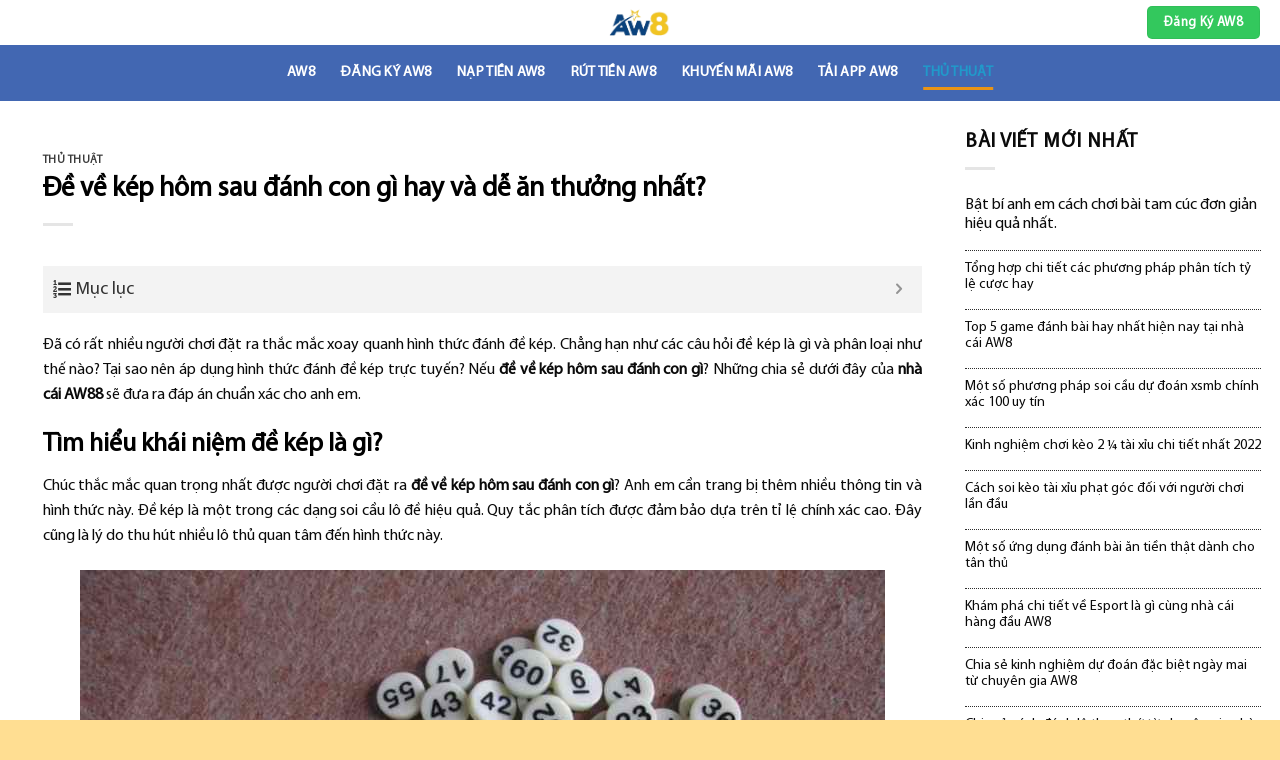

--- FILE ---
content_type: text/html; charset=UTF-8
request_url: https://aw8top.com/de-ve-kep-hom-sau-danh-con-gi/
body_size: 23152
content:
<!DOCTYPE html>
<!--[if IE 9 ]> <html lang="vi" prefix="og: https://ogp.me/ns#" class="ie9 loading-site no-js"> <![endif]-->
<!--[if IE 8 ]> <html lang="vi" prefix="og: https://ogp.me/ns#" class="ie8 loading-site no-js"> <![endif]-->
<!--[if (gte IE 9)|!(IE)]><!--><html lang="vi" prefix="og: https://ogp.me/ns#" class="loading-site no-js"> <!--<![endif]-->
<head>
	<meta charset="UTF-8" />
	<link rel="profile" href="https://gmpg.org/xfn/11" />
	<link rel="pingback" href="https://aw8top.com/xmlrpc.php" />

	<script>(function(html){html.className = html.className.replace(/\bno-js\b/,'js')})(document.documentElement);</script>
<meta name="viewport" content="width=device-width, initial-scale=1, maximum-scale=1" />
<!-- Search Engine Optimization by Rank Math - https://s.rankmath.com/home -->
<title>Đề về kép hôm sau đánh con gì hay và dễ ăn thưởng nhất?</title>
<meta name="description" content="Đề về kép hôm sau đánh con gì? Giới thiệu một số đặc điểm cơ bản của hình thức đánh đề kép. Đưa ra những con số phù hợp giúp cho quá trình đánh đề kép."/>
<meta name="robots" content="follow, index, max-snippet:-1, max-video-preview:-1, max-image-preview:large"/>
<link rel="canonical" href="https://aw8top.com/de-ve-kep-hom-sau-danh-con-gi/" />
<meta property="og:locale" content="vi_VN" />
<meta property="og:type" content="article" />
<meta property="og:title" content="Đề về kép hôm sau đánh con gì hay và dễ ăn thưởng nhất?" />
<meta property="og:description" content="Đề về kép hôm sau đánh con gì? Giới thiệu một số đặc điểm cơ bản của hình thức đánh đề kép. Đưa ra những con số phù hợp giúp cho quá trình đánh đề kép." />
<meta property="og:url" content="https://aw8top.com/de-ve-kep-hom-sau-danh-con-gi/" />
<meta property="og:site_name" content="AW8 Top" />
<meta property="article:section" content="Thủ Thuật" />
<meta property="og:updated_time" content="2022-09-28T14:47:57+07:00" />
<meta property="og:image" content="https://aw8top.com/wp-content/uploads/2022/09/de-ve-kep-hom-sau-danh-con-gi-1.jpg" />
<meta property="og:image:secure_url" content="https://aw8top.com/wp-content/uploads/2022/09/de-ve-kep-hom-sau-danh-con-gi-1.jpg" />
<meta property="og:image:width" content="805" />
<meta property="og:image:height" content="604" />
<meta property="og:image:alt" content="Cách chơi lô đề kép cực hiệu quả" />
<meta property="og:image:type" content="image/jpeg" />
<meta property="article:published_time" content="2022-09-22T22:44:18+07:00" />
<meta property="article:modified_time" content="2022-09-28T14:47:57+07:00" />
<meta name="twitter:card" content="summary_large_image" />
<meta name="twitter:title" content="Đề về kép hôm sau đánh con gì hay và dễ ăn thưởng nhất?" />
<meta name="twitter:description" content="Đề về kép hôm sau đánh con gì? Giới thiệu một số đặc điểm cơ bản của hình thức đánh đề kép. Đưa ra những con số phù hợp giúp cho quá trình đánh đề kép." />
<meta name="twitter:image" content="https://aw8top.com/wp-content/uploads/2022/09/de-ve-kep-hom-sau-danh-con-gi-1.jpg" />
<meta name="twitter:label1" content="Written by" />
<meta name="twitter:data1" content="tf88online" />
<meta name="twitter:label2" content="Time to read" />
<meta name="twitter:data2" content="10 minutes" />
<script type="application/ld+json" class="rank-math-schema">{"@context":"https://schema.org","@graph":[{"@type":["Person","Organization"],"@id":"https://aw8top.com/#person","name":"tf88online"},{"@type":"WebSite","@id":"https://aw8top.com/#website","url":"https://aw8top.com","name":"tf88online","publisher":{"@id":"https://aw8top.com/#person"},"inLanguage":"vi"},{"@type":"ImageObject","@id":"https://aw8top.com/wp-content/uploads/2022/09/de-ve-kep-hom-sau-danh-con-gi-1.jpg","url":"https://aw8top.com/wp-content/uploads/2022/09/de-ve-kep-hom-sau-danh-con-gi-1.jpg","width":"805","height":"604","caption":"C\u00e1ch ch\u01a1i l\u00f4 \u0111\u1ec1 k\u00e9p c\u1ef1c hi\u1ec7u qu\u1ea3","inLanguage":"vi"},{"@type":"WebPage","@id":"https://aw8top.com/de-ve-kep-hom-sau-danh-con-gi/#webpage","url":"https://aw8top.com/de-ve-kep-hom-sau-danh-con-gi/","name":"\u0110\u1ec1 v\u1ec1 k\u00e9p h\u00f4m sau \u0111\u00e1nh con g\u00ec hay v\u00e0 d\u1ec5 \u0103n th\u01b0\u1edfng nh\u1ea5t?","datePublished":"2022-09-22T22:44:18+07:00","dateModified":"2022-09-28T14:47:57+07:00","isPartOf":{"@id":"https://aw8top.com/#website"},"primaryImageOfPage":{"@id":"https://aw8top.com/wp-content/uploads/2022/09/de-ve-kep-hom-sau-danh-con-gi-1.jpg"},"inLanguage":"vi"},{"@type":"Person","@id":"https://aw8top.com/author/tf88online/","name":"tf88online","url":"https://aw8top.com/author/tf88online/","image":{"@type":"ImageObject","@id":"https://secure.gravatar.com/avatar/29c5613778b3cdef59633778a81831ef?s=96&amp;d=mm&amp;r=g","url":"https://secure.gravatar.com/avatar/29c5613778b3cdef59633778a81831ef?s=96&amp;d=mm&amp;r=g","caption":"tf88online","inLanguage":"vi"}},{"@type":"BlogPosting","headline":"\u0110\u1ec1 v\u1ec1 k\u00e9p h\u00f4m sau \u0111\u00e1nh con g\u00ec hay v\u00e0 d\u1ec5 \u0103n th\u01b0\u1edfng nh\u1ea5t?","keywords":"\u0110\u1ec1 v\u1ec1 k\u00e9p h\u00f4m sau \u0111\u00e1nh con g\u00ec","datePublished":"2022-09-22T22:44:18+07:00","dateModified":"2022-09-28T14:47:57+07:00","author":{"@id":"https://aw8top.com/author/tf88online/"},"publisher":{"@id":"https://aw8top.com/#person"},"description":"\u0110\u1ec1 v\u1ec1 k\u00e9p h\u00f4m sau \u0111\u00e1nh con g\u00ec? Gi\u1edbi thi\u1ec7u m\u1ed9t s\u1ed1 \u0111\u1eb7c \u0111i\u1ec3m c\u01a1 b\u1ea3n c\u1ee7a h\u00ecnh th\u1ee9c \u0111\u00e1nh \u0111\u1ec1 k\u00e9p. \u0110\u01b0a ra nh\u1eefng con s\u1ed1 ph\u00f9 h\u1ee3p gi\u00fap cho qu\u00e1 tr\u00ecnh \u0111\u00e1nh \u0111\u1ec1 k\u00e9p.","name":"\u0110\u1ec1 v\u1ec1 k\u00e9p h\u00f4m sau \u0111\u00e1nh con g\u00ec hay v\u00e0 d\u1ec5 \u0103n th\u01b0\u1edfng nh\u1ea5t?","@id":"https://aw8top.com/de-ve-kep-hom-sau-danh-con-gi/#richSnippet","isPartOf":{"@id":"https://aw8top.com/de-ve-kep-hom-sau-danh-con-gi/#webpage"},"image":{"@id":"https://aw8top.com/wp-content/uploads/2022/09/de-ve-kep-hom-sau-danh-con-gi-1.jpg"},"inLanguage":"vi","mainEntityOfPage":{"@id":"https://aw8top.com/de-ve-kep-hom-sau-danh-con-gi/#webpage"}}]}</script>
<!-- /Rank Math WordPress SEO plugin -->

<link rel='dns-prefetch' href='//cdn.jsdelivr.net' />
<link rel='dns-prefetch' href='//fonts.googleapis.com' />
<link href='https://fonts.gstatic.com' crossorigin rel='preconnect' />
<link rel="alternate" type="application/rss+xml" title="Dòng thông tin AW8 Top &raquo;" href="https://aw8top.com/feed/" />
<link rel="alternate" type="application/rss+xml" title="Dòng phản hồi AW8 Top &raquo;" href="https://aw8top.com/comments/feed/" />
<link rel="alternate" type="application/rss+xml" title="AW8 Top &raquo; Đề về kép hôm sau đánh con gì hay và dễ ăn thưởng nhất? Dòng phản hồi" href="https://aw8top.com/de-ve-kep-hom-sau-danh-con-gi/feed/" />
<link rel="prefetch" href="https://aw8top.com/wp-content/themes/flatsome/assets/js/chunk.countup.fe2c1016.js" />
<link rel="prefetch" href="https://aw8top.com/wp-content/themes/flatsome/assets/js/chunk.sticky-sidebar.a58a6557.js" />
<link rel="prefetch" href="https://aw8top.com/wp-content/themes/flatsome/assets/js/chunk.tooltips.29144c1c.js" />
<link rel="prefetch" href="https://aw8top.com/wp-content/themes/flatsome/assets/js/chunk.vendors-popups.947eca5c.js" />
<link rel="prefetch" href="https://aw8top.com/wp-content/themes/flatsome/assets/js/chunk.vendors-slider.f0d2cbc9.js" />
<style type="text/css">
img.wp-smiley,
img.emoji {
	display: inline !important;
	border: none !important;
	box-shadow: none !important;
	height: 1em !important;
	width: 1em !important;
	margin: 0 0.07em !important;
	vertical-align: -0.1em !important;
	background: none !important;
	padding: 0 !important;
}
</style>
	<style id='wp-block-library-inline-css' type='text/css'>
:root{--wp-admin-theme-color:#007cba;--wp-admin-theme-color--rgb:0,124,186;--wp-admin-theme-color-darker-10:#006ba1;--wp-admin-theme-color-darker-10--rgb:0,107,161;--wp-admin-theme-color-darker-20:#005a87;--wp-admin-theme-color-darker-20--rgb:0,90,135;--wp-admin-border-width-focus:2px}@media (-webkit-min-device-pixel-ratio:2),(min-resolution:192dpi){:root{--wp-admin-border-width-focus:1.5px}}:root{--wp--preset--font-size--normal:16px;--wp--preset--font-size--huge:42px}:root .has-very-light-gray-background-color{background-color:#eee}:root .has-very-dark-gray-background-color{background-color:#313131}:root .has-very-light-gray-color{color:#eee}:root .has-very-dark-gray-color{color:#313131}:root .has-vivid-green-cyan-to-vivid-cyan-blue-gradient-background{background:linear-gradient(135deg,#00d084,#0693e3)}:root .has-purple-crush-gradient-background{background:linear-gradient(135deg,#34e2e4,#4721fb 50%,#ab1dfe)}:root .has-hazy-dawn-gradient-background{background:linear-gradient(135deg,#faaca8,#dad0ec)}:root .has-subdued-olive-gradient-background{background:linear-gradient(135deg,#fafae1,#67a671)}:root .has-atomic-cream-gradient-background{background:linear-gradient(135deg,#fdd79a,#004a59)}:root .has-nightshade-gradient-background{background:linear-gradient(135deg,#330968,#31cdcf)}:root .has-midnight-gradient-background{background:linear-gradient(135deg,#020381,#2874fc)}.has-regular-font-size{font-size:1em}.has-larger-font-size{font-size:2.625em}.has-normal-font-size{font-size:var(--wp--preset--font-size--normal)}.has-huge-font-size{font-size:var(--wp--preset--font-size--huge)}.has-text-align-center{text-align:center}.has-text-align-left{text-align:left}.has-text-align-right{text-align:right}#end-resizable-editor-section{display:none}.aligncenter{clear:both}.items-justified-left{justify-content:flex-start}.items-justified-center{justify-content:center}.items-justified-right{justify-content:flex-end}.items-justified-space-between{justify-content:space-between}.screen-reader-text{border:0;clip:rect(1px,1px,1px,1px);-webkit-clip-path:inset(50%);clip-path:inset(50%);height:1px;margin:-1px;overflow:hidden;padding:0;position:absolute;width:1px;word-wrap:normal!important}.screen-reader-text:focus{background-color:#ddd;clip:auto!important;-webkit-clip-path:none;clip-path:none;color:#444;display:block;font-size:1em;height:auto;left:5px;line-height:normal;padding:15px 23px 14px;text-decoration:none;top:5px;width:auto;z-index:100000}html :where(.has-border-color),html :where([style*=border-width]){border-style:solid}html :where(img[class*=wp-image-]){height:auto;max-width:100%}
</style>
<link rel='stylesheet' id='contact-form-7-css'  href='https://aw8top.com/wp-content/plugins/contact-form-7/includes/css/styles.css?ver=5.6.3' type='text/css' media='all' />
<link rel='stylesheet' id='fixedtoc-style-css'  href='https://aw8top.com/wp-content/plugins/fixed-toc/frontend/assets/css/ftoc.min.css?ver=3.1.22' type='text/css' media='all' />
<style id='fixedtoc-style-inline-css' type='text/css'>
.ftwp-in-post#ftwp-container-outer { height: auto; } #ftwp-container.ftwp-wrap #ftwp-contents { width: 250px; height: auto; } .ftwp-in-post#ftwp-container-outer #ftwp-contents { height: auto; } .ftwp-in-post#ftwp-container-outer.ftwp-float-none #ftwp-contents { width: 1000px; } #ftwp-container.ftwp-wrap #ftwp-trigger { width: 50px; height: 50px; font-size: 30px; } #ftwp-container #ftwp-trigger.ftwp-border-medium { font-size: 29px; } #ftwp-container.ftwp-wrap #ftwp-header { font-size: 18px; font-family: inherit; } #ftwp-container.ftwp-wrap #ftwp-header-title { font-weight: normal; } #ftwp-container.ftwp-wrap #ftwp-list { font-size: 14px; font-family: inherit; } #ftwp-container #ftwp-list.ftwp-liststyle-decimal .ftwp-anchor::before { font-size: 14px; } #ftwp-container #ftwp-list.ftwp-strong-first>.ftwp-item>.ftwp-anchor .ftwp-text { font-size: 15.4px; } #ftwp-container #ftwp-list.ftwp-strong-first.ftwp-liststyle-decimal>.ftwp-item>.ftwp-anchor::before { font-size: 15.4px; } #ftwp-container.ftwp-wrap #ftwp-trigger { color: #333; background: rgba(243,243,243,0.95); } #ftwp-container.ftwp-wrap #ftwp-trigger { border-color: rgba(51,51,51,0.95); } #ftwp-container.ftwp-wrap #ftwp-header { color: #333; background: rgba(243,243,243,0.95); } #ftwp-container.ftwp-wrap #ftwp-contents:hover #ftwp-header { background: #f3f3f3; } #ftwp-container.ftwp-wrap #ftwp-list { color: #333; background: rgba(243,243,243,0.95); } #ftwp-container.ftwp-wrap #ftwp-contents:hover #ftwp-list { background: #f3f3f3; } #ftwp-container.ftwp-wrap #ftwp-list .ftwp-anchor:hover { color: #00A368; } #ftwp-container.ftwp-wrap #ftwp-list .ftwp-anchor:focus, #ftwp-container.ftwp-wrap #ftwp-list .ftwp-active, #ftwp-container.ftwp-wrap #ftwp-list .ftwp-active:hover { color: #fff; } #ftwp-container.ftwp-wrap #ftwp-list .ftwp-text::before { background: rgba(221,51,51,0.95); } .ftwp-heading-target::before { background: rgba(221,51,51,0.95); }
</style>
<link rel='stylesheet' id='flatsome-main-css'  href='https://aw8top.com/wp-content/themes/flatsome/assets/css/flatsome.css?ver=3.15.3' type='text/css' media='all' />
<style id='flatsome-main-inline-css' type='text/css'>
@font-face {
				font-family: "fl-icons";
				font-display: block;
				src: url(https://aw8top.com/wp-content/themes/flatsome/assets/css/icons/fl-icons.eot?v=3.15.3);
				src:
					url(https://aw8top.com/wp-content/themes/flatsome/assets/css/icons/fl-icons.eot#iefix?v=3.15.3) format("embedded-opentype"),
					url(https://aw8top.com/wp-content/themes/flatsome/assets/css/icons/fl-icons.woff2?v=3.15.3) format("woff2"),
					url(https://aw8top.com/wp-content/themes/flatsome/assets/css/icons/fl-icons.ttf?v=3.15.3) format("truetype"),
					url(https://aw8top.com/wp-content/themes/flatsome/assets/css/icons/fl-icons.woff?v=3.15.3) format("woff"),
					url(https://aw8top.com/wp-content/themes/flatsome/assets/css/icons/fl-icons.svg?v=3.15.3#fl-icons) format("svg");
			}
</style>
<link rel='stylesheet' id='flatsome-style-css'  href='https://aw8top.com/wp-content/themes/flatsome-child/style.css?ver=3.0' type='text/css' media='all' />
<link rel='stylesheet' id='flatsome-googlefonts-css'  href='//fonts.googleapis.com/css?family=%3Aregular%2C%2C%2C%2C&#038;display=swap&#038;ver=3.9' type='text/css' media='all' />
<script type='text/javascript' src='https://aw8top.com/wp-includes/js/jquery/jquery.min.js?ver=3.6.0' id='jquery-core-js'></script>
<script type='text/javascript' src='https://aw8top.com/wp-includes/js/jquery/jquery-migrate.min.js?ver=3.3.2' id='jquery-migrate-js'></script>
<link rel="https://api.w.org/" href="https://aw8top.com/wp-json/" /><link rel="alternate" type="application/json" href="https://aw8top.com/wp-json/wp/v2/posts/2733" /><link rel="EditURI" type="application/rsd+xml" title="RSD" href="https://aw8top.com/xmlrpc.php?rsd" />
<link rel="wlwmanifest" type="application/wlwmanifest+xml" href="https://aw8top.com/wp-includes/wlwmanifest.xml" /> 
<meta name="generator" content="WordPress 6.0.11" />
<link rel='shortlink' href='https://aw8top.com/?p=2733' />
<link rel="alternate" type="application/json+oembed" href="https://aw8top.com/wp-json/oembed/1.0/embed?url=https%3A%2F%2Faw8top.com%2Fde-ve-kep-hom-sau-danh-con-gi%2F" />
<link rel="alternate" type="text/xml+oembed" href="https://aw8top.com/wp-json/oembed/1.0/embed?url=https%3A%2F%2Faw8top.com%2Fde-ve-kep-hom-sau-danh-con-gi%2F&#038;format=xml" />
<meta name="google-site-verification" content="rCMozPgPayRzB9walnC-11SKVrjQ8I4N7qNpJoa79zA" />
<meta name="google-site-verification" content="qmrjMTVoSfJ06K7Cmz5X-ZvBdhIl93jzBBXzSzgv3XM" />
<!-- Google tag (gtag.js) -->
<script data-rocketlazyloadscript='https://www.googletagmanager.com/gtag/js?id=G-W2SE0C782B' async ></script>
<script data-rocketlazyloadscript='[data-uri]' ></script>
<script type="application/ld+json">
{
  "@context": "https://schema.org",
  "@type": "Casino",
  "name": "AW8",
  "alternateName": "Nhà cái AW8 - Thiên đường cá cược và giải trí hàng đầu Châu Á",
  "@id": "https://aw8top.com/",
"url":"https://aw8top.com/",
  "logo": "https://aw8top.com/wp-content/uploads/2022/07/logo-nhacaiaw8top.png",
  "image": "https://aw8top.com/wp-content/uploads/2022/07/logo-nhacaiaw8top.png",
  "description": "Nhà cái AW8 hiện đang cung cấp hệ thống cấp bậc dành cho từng thành viên khi đăng ký tài khoản tham gia sân chơi này. Đặc biệt với những thành viên VIP sẽ được ưu tiên nhận rất nhiều ưu đãi khủng hoặc các khuyến mãi hấp dẫn.",
  "priceRange": "100000VND-500000000VND",
  "address": {
    "@type": "PostalAddress",
    "streetAddress": "1 Vĩnh Viễn, Phường 2, Quận 10, Thành phố Hồ Chí Minh",
    "addressLocality": "Quận 10",
	"addressRegion": "Hồ Chí Minh",
    "postalCode": "700000",
    "addressCountry": "vn"
  },
  "sameAs": [
    "https://500px.com/p/aw8top",
    "https://www.blogger.com/profile/04989176493738732193",
	"https://aw8top.wordpress.com/",
	"https://ko-fi.com/aw8726585",
	"https://www.flickr.com/people/aw8top/",
	"https://flipboard.com/@aw861ba/aw8-7dfe50cjy",
	"https://aw8top.tumblr.com/",
    "https://gab.com/aw8top",
	"https://www.diigo.com/profile/aw8top",
	"https://www.instapaper.com/p/aw8top",
	"https://folkd.com/user/aw8top",
	"https://about.me/aw8top"
  ]
}
</script>
<script type="application/ld+json">
{
  "@context": "https://schema.org/",
  "@type": "Person",
  "name": "Phùng Mai Thư",
  "url": "https://aw8top.com/",
  "image": "https://secure.gravatar.com/avatar/a6c238c78d9b5345ddad9daef01e48ef",
  "sameAs": [
    "https://500px.com/p/phungmaithu/",
    "https://www.youtube.com/channel/UCjJQqLt35QSkP7a2r9nQ7aw/about",
    "https://phungmaithu.blogspot.com/",
    "https://phungmaithu.wordpress.com/",
    "https://vi.gravatar.com/phungmaithu",
    "https://www.pinterest.com/phungmaithuaw8top/",
    "https://www.goodreads.com/phungmaithu",
    "https://www.twitch.tv/phungmaithu",
    "https://phungmaithu.tumblr.com/",
    "https://about.me/phungmaithu",
    "https://www.flickr.com/people/phungmaithu/"
  ],
  "jobTitle": "founder ceo",
  "worksFor": {
    "@type": "Casino",
    "name": "aw8top.com"
  }  
}
</script>
<style>.bg{opacity: 0; transition: opacity 1s; -webkit-transition: opacity 1s;} .bg-loaded{opacity: 1;}</style><!--[if IE]><link rel="stylesheet" type="text/css" href="https://aw8top.com/wp-content/themes/flatsome/assets/css/ie-fallback.css"><script src="//cdnjs.cloudflare.com/ajax/libs/html5shiv/3.6.1/html5shiv.js"></script><script>var head = document.getElementsByTagName('head')[0],style = document.createElement('style');style.type = 'text/css';style.styleSheet.cssText = ':before,:after{content:none !important';head.appendChild(style);setTimeout(function(){head.removeChild(style);}, 0);</script><script src="https://aw8top.com/wp-content/themes/flatsome/assets/libs/ie-flexibility.js"></script><![endif]--><style id="custom-css" type="text/css">:root {--primary-color: #25aae1;}html{background-color:#ffde92!important;}.full-width .ubermenu-nav, .container, .row{max-width: 1270px}.row.row-collapse{max-width: 1240px}.row.row-small{max-width: 1262.5px}.row.row-large{max-width: 1300px}.sticky-add-to-cart--active, #wrapper,#main,#main.dark{background-color: #ffffff}.header-main{height: 45px}#logo img{max-height: 45px}#logo{width:213px;}.header-bottom{min-height: 56px}.header-top{min-height: 30px}.transparent .header-main{height: 265px}.transparent #logo img{max-height: 265px}.has-transparent + .page-title:first-of-type,.has-transparent + #main > .page-title,.has-transparent + #main > div > .page-title,.has-transparent + #main .page-header-wrapper:first-of-type .page-title{padding-top: 315px;}.header.show-on-scroll,.stuck .header-main{height:45px!important}.stuck #logo img{max-height: 45px!important}.search-form{ width: 100%;}.header-bg-color {background-color: #ffffff}.header-bottom {background-color: #4267b2}.top-bar-nav > li > a{line-height: 16px }.header-main .nav > li > a{line-height: 16px }.header-bottom-nav > li > a{line-height: 14px }@media (max-width: 549px) {.header-main{height: 70px}#logo img{max-height: 70px}}.main-menu-overlay{background-color: #1e73be}.nav-dropdown{font-size:95%}.header-top{background-color:#471657!important;}/* Color */.accordion-title.active, .has-icon-bg .icon .icon-inner,.logo a, .primary.is-underline, .primary.is-link, .badge-outline .badge-inner, .nav-outline > li.active> a,.nav-outline >li.active > a, .cart-icon strong,[data-color='primary'], .is-outline.primary{color: #25aae1;}/* Color !important */[data-text-color="primary"]{color: #25aae1!important;}/* Background Color */[data-text-bg="primary"]{background-color: #25aae1;}/* Background */.scroll-to-bullets a,.featured-title, .label-new.menu-item > a:after, .nav-pagination > li > .current,.nav-pagination > li > span:hover,.nav-pagination > li > a:hover,.has-hover:hover .badge-outline .badge-inner,button[type="submit"], .button.wc-forward:not(.checkout):not(.checkout-button), .button.submit-button, .button.primary:not(.is-outline),.featured-table .title,.is-outline:hover, .has-icon:hover .icon-label,.nav-dropdown-bold .nav-column li > a:hover, .nav-dropdown.nav-dropdown-bold > li > a:hover, .nav-dropdown-bold.dark .nav-column li > a:hover, .nav-dropdown.nav-dropdown-bold.dark > li > a:hover, .header-vertical-menu__opener ,.is-outline:hover, .tagcloud a:hover,.grid-tools a, input[type='submit']:not(.is-form), .box-badge:hover .box-text, input.button.alt,.nav-box > li > a:hover,.nav-box > li.active > a,.nav-pills > li.active > a ,.current-dropdown .cart-icon strong, .cart-icon:hover strong, .nav-line-bottom > li > a:before, .nav-line-grow > li > a:before, .nav-line > li > a:before,.banner, .header-top, .slider-nav-circle .flickity-prev-next-button:hover svg, .slider-nav-circle .flickity-prev-next-button:hover .arrow, .primary.is-outline:hover, .button.primary:not(.is-outline), input[type='submit'].primary, input[type='submit'].primary, input[type='reset'].button, input[type='button'].primary, .badge-inner{background-color: #25aae1;}/* Border */.nav-vertical.nav-tabs > li.active > a,.scroll-to-bullets a.active,.nav-pagination > li > .current,.nav-pagination > li > span:hover,.nav-pagination > li > a:hover,.has-hover:hover .badge-outline .badge-inner,.accordion-title.active,.featured-table,.is-outline:hover, .tagcloud a:hover,blockquote, .has-border, .cart-icon strong:after,.cart-icon strong,.blockUI:before, .processing:before,.loading-spin, .slider-nav-circle .flickity-prev-next-button:hover svg, .slider-nav-circle .flickity-prev-next-button:hover .arrow, .primary.is-outline:hover{border-color: #25aae1}.nav-tabs > li.active > a{border-top-color: #25aae1}.widget_shopping_cart_content .blockUI.blockOverlay:before { border-left-color: #25aae1 }.woocommerce-checkout-review-order .blockUI.blockOverlay:before { border-left-color: #25aae1 }/* Fill */.slider .flickity-prev-next-button:hover svg,.slider .flickity-prev-next-button:hover .arrow{fill: #25aae1;}/* Background Color */[data-icon-label]:after, .secondary.is-underline:hover,.secondary.is-outline:hover,.icon-label,.button.secondary:not(.is-outline),.button.alt:not(.is-outline), .badge-inner.on-sale, .button.checkout, .single_add_to_cart_button, .current .breadcrumb-step{ background-color:#33c85d; }[data-text-bg="secondary"]{background-color: #33c85d;}/* Color */.secondary.is-underline,.secondary.is-link, .secondary.is-outline,.stars a.active, .star-rating:before, .woocommerce-page .star-rating:before,.star-rating span:before, .color-secondary{color: #33c85d}/* Color !important */[data-text-color="secondary"]{color: #33c85d!important;}/* Border */.secondary.is-outline:hover{border-color:#33c85d}.success.is-underline:hover,.success.is-outline:hover,.success{background-color: #2ecc71}.success-color, .success.is-link, .success.is-outline{color: #2ecc71;}.success-border{border-color: #2ecc71!important;}/* Color !important */[data-text-color="success"]{color: #2ecc71!important;}/* Background Color */[data-text-bg="success"]{background-color: #2ecc71;}.alert.is-underline:hover,.alert.is-outline:hover,.alert{background-color: #e00404}.alert.is-link, .alert.is-outline, .color-alert{color: #e00404;}/* Color !important */[data-text-color="alert"]{color: #e00404!important;}/* Background Color */[data-text-bg="alert"]{background-color: #e00404;}body{font-size: 100%;}@media screen and (max-width: 549px){body{font-size: 100%;}}body{color: #0a0a0a}h1,h2,h3,h4,h5,h6,.heading-font{color: #000000;}.breadcrumbs{text-transform: none;}button,.button{text-transform: none;}.section-title span{text-transform: none;}h3.widget-title,span.widget-title{text-transform: none;}.header:not(.transparent) .header-nav-main.nav > li > a {color: #222222;}.header:not(.transparent) .header-bottom-nav.nav > li > a{color: #ffffff;}.header:not(.transparent) .header-bottom-nav.nav > li > a:hover,.header:not(.transparent) .header-bottom-nav.nav > li.active > a,.header:not(.transparent) .header-bottom-nav.nav > li.current > a,.header:not(.transparent) .header-bottom-nav.nav > li > a.active,.header:not(.transparent) .header-bottom-nav.nav > li > a.current{color: #e99415;}.header-bottom-nav.nav-line-bottom > li > a:before,.header-bottom-nav.nav-line-grow > li > a:before,.header-bottom-nav.nav-line > li > a:before,.header-bottom-nav.nav-box > li > a:hover,.header-bottom-nav.nav-box > li.active > a,.header-bottom-nav.nav-pills > li > a:hover,.header-bottom-nav.nav-pills > li.active > a{color:#FFF!important;background-color: #e99415;}a{color: #0a0a0a;}a:hover{color: #111111;}.tagcloud a:hover{border-color: #111111;background-color: #111111;}.footer-1{background-color: #2b2b2b}.absolute-footer, html{background-color: #23282d}.label-new.menu-item > a:after{content:"New";}.label-hot.menu-item > a:after{content:"Hot";}.label-sale.menu-item > a:after{content:"Sale";}.label-popular.menu-item > a:after{content:"Popular";}</style></head>

<body class="post-template-default single single-post postid-2733 single-format-standard full-width lightbox mobile-submenu-toggle has-ftoc">

<svg xmlns="http://www.w3.org/2000/svg" viewBox="0 0 0 0" width="0" height="0" focusable="false" role="none" style="visibility: hidden; position: absolute; left: -9999px; overflow: hidden;" ><defs><filter id="wp-duotone-dark-grayscale"><feColorMatrix color-interpolation-filters="sRGB" type="matrix" values=" .299 .587 .114 0 0 .299 .587 .114 0 0 .299 .587 .114 0 0 .299 .587 .114 0 0 " /><feComponentTransfer color-interpolation-filters="sRGB" ><feFuncR type="table" tableValues="0 0.49803921568627" /><feFuncG type="table" tableValues="0 0.49803921568627" /><feFuncB type="table" tableValues="0 0.49803921568627" /><feFuncA type="table" tableValues="1 1" /></feComponentTransfer><feComposite in2="SourceGraphic" operator="in" /></filter></defs></svg><svg xmlns="http://www.w3.org/2000/svg" viewBox="0 0 0 0" width="0" height="0" focusable="false" role="none" style="visibility: hidden; position: absolute; left: -9999px; overflow: hidden;" ><defs><filter id="wp-duotone-grayscale"><feColorMatrix color-interpolation-filters="sRGB" type="matrix" values=" .299 .587 .114 0 0 .299 .587 .114 0 0 .299 .587 .114 0 0 .299 .587 .114 0 0 " /><feComponentTransfer color-interpolation-filters="sRGB" ><feFuncR type="table" tableValues="0 1" /><feFuncG type="table" tableValues="0 1" /><feFuncB type="table" tableValues="0 1" /><feFuncA type="table" tableValues="1 1" /></feComponentTransfer><feComposite in2="SourceGraphic" operator="in" /></filter></defs></svg><svg xmlns="http://www.w3.org/2000/svg" viewBox="0 0 0 0" width="0" height="0" focusable="false" role="none" style="visibility: hidden; position: absolute; left: -9999px; overflow: hidden;" ><defs><filter id="wp-duotone-purple-yellow"><feColorMatrix color-interpolation-filters="sRGB" type="matrix" values=" .299 .587 .114 0 0 .299 .587 .114 0 0 .299 .587 .114 0 0 .299 .587 .114 0 0 " /><feComponentTransfer color-interpolation-filters="sRGB" ><feFuncR type="table" tableValues="0.54901960784314 0.98823529411765" /><feFuncG type="table" tableValues="0 1" /><feFuncB type="table" tableValues="0.71764705882353 0.25490196078431" /><feFuncA type="table" tableValues="1 1" /></feComponentTransfer><feComposite in2="SourceGraphic" operator="in" /></filter></defs></svg><svg xmlns="http://www.w3.org/2000/svg" viewBox="0 0 0 0" width="0" height="0" focusable="false" role="none" style="visibility: hidden; position: absolute; left: -9999px; overflow: hidden;" ><defs><filter id="wp-duotone-blue-red"><feColorMatrix color-interpolation-filters="sRGB" type="matrix" values=" .299 .587 .114 0 0 .299 .587 .114 0 0 .299 .587 .114 0 0 .299 .587 .114 0 0 " /><feComponentTransfer color-interpolation-filters="sRGB" ><feFuncR type="table" tableValues="0 1" /><feFuncG type="table" tableValues="0 0.27843137254902" /><feFuncB type="table" tableValues="0.5921568627451 0.27843137254902" /><feFuncA type="table" tableValues="1 1" /></feComponentTransfer><feComposite in2="SourceGraphic" operator="in" /></filter></defs></svg><svg xmlns="http://www.w3.org/2000/svg" viewBox="0 0 0 0" width="0" height="0" focusable="false" role="none" style="visibility: hidden; position: absolute; left: -9999px; overflow: hidden;" ><defs><filter id="wp-duotone-midnight"><feColorMatrix color-interpolation-filters="sRGB" type="matrix" values=" .299 .587 .114 0 0 .299 .587 .114 0 0 .299 .587 .114 0 0 .299 .587 .114 0 0 " /><feComponentTransfer color-interpolation-filters="sRGB" ><feFuncR type="table" tableValues="0 0" /><feFuncG type="table" tableValues="0 0.64705882352941" /><feFuncB type="table" tableValues="0 1" /><feFuncA type="table" tableValues="1 1" /></feComponentTransfer><feComposite in2="SourceGraphic" operator="in" /></filter></defs></svg><svg xmlns="http://www.w3.org/2000/svg" viewBox="0 0 0 0" width="0" height="0" focusable="false" role="none" style="visibility: hidden; position: absolute; left: -9999px; overflow: hidden;" ><defs><filter id="wp-duotone-magenta-yellow"><feColorMatrix color-interpolation-filters="sRGB" type="matrix" values=" .299 .587 .114 0 0 .299 .587 .114 0 0 .299 .587 .114 0 0 .299 .587 .114 0 0 " /><feComponentTransfer color-interpolation-filters="sRGB" ><feFuncR type="table" tableValues="0.78039215686275 1" /><feFuncG type="table" tableValues="0 0.94901960784314" /><feFuncB type="table" tableValues="0.35294117647059 0.47058823529412" /><feFuncA type="table" tableValues="1 1" /></feComponentTransfer><feComposite in2="SourceGraphic" operator="in" /></filter></defs></svg><svg xmlns="http://www.w3.org/2000/svg" viewBox="0 0 0 0" width="0" height="0" focusable="false" role="none" style="visibility: hidden; position: absolute; left: -9999px; overflow: hidden;" ><defs><filter id="wp-duotone-purple-green"><feColorMatrix color-interpolation-filters="sRGB" type="matrix" values=" .299 .587 .114 0 0 .299 .587 .114 0 0 .299 .587 .114 0 0 .299 .587 .114 0 0 " /><feComponentTransfer color-interpolation-filters="sRGB" ><feFuncR type="table" tableValues="0.65098039215686 0.40392156862745" /><feFuncG type="table" tableValues="0 1" /><feFuncB type="table" tableValues="0.44705882352941 0.4" /><feFuncA type="table" tableValues="1 1" /></feComponentTransfer><feComposite in2="SourceGraphic" operator="in" /></filter></defs></svg><svg xmlns="http://www.w3.org/2000/svg" viewBox="0 0 0 0" width="0" height="0" focusable="false" role="none" style="visibility: hidden; position: absolute; left: -9999px; overflow: hidden;" ><defs><filter id="wp-duotone-blue-orange"><feColorMatrix color-interpolation-filters="sRGB" type="matrix" values=" .299 .587 .114 0 0 .299 .587 .114 0 0 .299 .587 .114 0 0 .299 .587 .114 0 0 " /><feComponentTransfer color-interpolation-filters="sRGB" ><feFuncR type="table" tableValues="0.098039215686275 1" /><feFuncG type="table" tableValues="0 0.66274509803922" /><feFuncB type="table" tableValues="0.84705882352941 0.41960784313725" /><feFuncA type="table" tableValues="1 1" /></feComponentTransfer><feComposite in2="SourceGraphic" operator="in" /></filter></defs></svg>
<a class="skip-link screen-reader-text" href="#main">Skip to content</a>

<div id="wrapper">

	
	<header id="header" class="header has-sticky sticky-jump">
		<div class="header-wrapper">
			<div id="masthead" class="header-main show-logo-center nav-dark">
      <div class="header-inner flex-row container logo-center medium-logo-center" role="navigation">

          <!-- Logo -->
          <div id="logo" class="flex-col logo">
            
<!-- Header logo -->
<a href="https://aw8top.com/" title="AW8 Top" rel="home">
		<img width="499" height="200" src="https://aw8top.com/wp-content/uploads/2022/07/logo-nhacaiaw8top.png" class="header_logo header-logo" alt="AW8 Top"/><img  width="499" height="200" src="https://aw8top.com/wp-content/uploads/2022/07/logo-nhacaiaw8top.png" class="header-logo-dark" alt="AW8 Top"/></a>
          </div>

          <!-- Mobile Left Elements -->
          <div class="flex-col show-for-medium flex-left">
            <ul class="mobile-nav nav nav-left ">
              <li class="nav-icon has-icon">
  		<a href="#" data-open="#main-menu" data-pos="left" data-bg="main-menu-overlay" data-color="" class="is-small" aria-label="Menu" aria-controls="main-menu" aria-expanded="false">
		
		  <i class="icon-menu" ></i>
		  		</a>
	</li>            </ul>
          </div>

          <!-- Left Elements -->
          <div class="flex-col hide-for-medium flex-left
            ">
            <ul class="header-nav header-nav-main nav nav-left  nav-divided nav-size-medium nav-spacing-xlarge" >
                          </ul>
          </div>

          <!-- Right Elements -->
          <div class="flex-col hide-for-medium flex-right">
            <ul class="header-nav header-nav-main nav nav-right  nav-divided nav-size-medium nav-spacing-xlarge">
              <li class="html header-button-1">
	<div class="header-button">
	<a href="#" class="button secondary"  style="border-radius:5px;">
    <span>Đăng Ký AW8</span>
  </a>
	</div>
</li>


            </ul>
          </div>

          <!-- Mobile Right Elements -->
          <div class="flex-col show-for-medium flex-right">
            <ul class="mobile-nav nav nav-right ">
              <li class="html header-button-1">
	<div class="header-button">
	<a href="#" class="button secondary"  style="border-radius:5px;">
    <span>Đăng Ký AW8</span>
  </a>
	</div>
</li>


            </ul>
          </div>

      </div>
     
      </div><div id="wide-nav" class="header-bottom wide-nav nav-dark flex-has-center hide-for-medium">
    <div class="flex-row container">

            
                        <div class="flex-col hide-for-medium flex-center">
                <ul class="nav header-nav header-bottom-nav nav-center  nav-line-bottom nav-size-medium nav-spacing-xlarge nav-uppercase">
                    <li id="menu-item-2397" class="menu-item menu-item-type-post_type menu-item-object-page menu-item-home menu-item-2397 menu-item-design-default"><a href="https://aw8top.com/" class="nav-top-link">AW8</a></li>
<li id="menu-item-2398" class="menu-item menu-item-type-post_type menu-item-object-page menu-item-2398 menu-item-design-default"><a href="https://aw8top.com/dang-ky-tai-khoan-aw8/" class="nav-top-link">Đăng Ký AW8</a></li>
<li id="menu-item-2400" class="menu-item menu-item-type-post_type menu-item-object-page menu-item-2400 menu-item-design-default"><a href="https://aw8top.com/nap-tien-aw8/" class="nav-top-link">Nạp Tiền AW8</a></li>
<li id="menu-item-2401" class="menu-item menu-item-type-post_type menu-item-object-page menu-item-2401 menu-item-design-default"><a href="https://aw8top.com/rut-tien-aw8/" class="nav-top-link">Rút Tiền AW8</a></li>
<li id="menu-item-2399" class="menu-item menu-item-type-post_type menu-item-object-page menu-item-2399 menu-item-design-default"><a href="https://aw8top.com/khuyen-mai-aw8/" class="nav-top-link">Khuyến Mãi AW8</a></li>
<li id="menu-item-2404" class="menu-item menu-item-type-post_type menu-item-object-page menu-item-2404 menu-item-design-default"><a href="https://aw8top.com/tai-app-aw8/" class="nav-top-link">Tải App AW8</a></li>
<li id="menu-item-2406" class="menu-item menu-item-type-taxonomy menu-item-object-category current-post-ancestor current-menu-parent current-post-parent menu-item-2406 active menu-item-design-default"><a href="https://aw8top.com/thu-thuat/" class="nav-top-link">Thủ Thuật</a></li>
                </ul>
            </div>
            
            
            
    </div>
</div>

<div class="header-bg-container fill"><div class="header-bg-image fill"></div><div class="header-bg-color fill"></div></div>		</div>
	</header>

	
	<main id="main" class="">

<div id="content" class="blog-wrapper blog-single page-wrapper">
	

<div class="row row-small ">

	<div class="large-9 col">
		


<article id="post-2733" class="post-2733 post type-post status-publish format-standard has-post-thumbnail hentry category-thu-thuat post-ftoc">
	<div class="article-inner has-shadow box-shadow-1">
		<header class="entry-header">
	<div class="entry-header-text entry-header-text-top text-left">
		<h6 class="entry-category is-xsmall">
	<a href="https://aw8top.com/thu-thuat/" rel="category tag">Thủ Thuật</a></h6>

<h1 class="entry-title">Đề về kép hôm sau đánh con gì hay và dễ ăn thưởng nhất?</h1>
<div class="entry-divider is-divider small"></div>

	</div>
				</header>
		<div class="entry-content single-page">

	<div id="ftwp-container-outer" class="ftwp-in-post ftwp-float-none"><div id="ftwp-container" class="ftwp-wrap ftwp-hidden-state ftwp-minimize ftwp-middle-right"><button type="button" id="ftwp-trigger" class="ftwp-shape-round ftwp-border-medium" title="click To Maximize The Table Of Contents"><span class="ftwp-trigger-icon ftwp-icon-number"></span></button><nav id="ftwp-contents" class="ftwp-shape-square ftwp-border-none" data-colexp="collapse"><header id="ftwp-header"><span id="ftwp-header-control" class="ftwp-icon-number"></span><button type="button" id="ftwp-header-minimize" class="ftwp-icon-collapse" aria-labelledby="ftwp-header-title" aria-label="Expand or collapse"></button><h3 id="ftwp-header-title">Mục lục</h3></header><ol id="ftwp-list" class="ftwp-liststyle-decimal ftwp-effect-bounce-to-right ftwp-list-nest ftwp-strong-first ftwp-colexp ftwp-colexp-icon" style="display: none"><li class="ftwp-item"><a class="ftwp-anchor" href="#ftoc-heading-1"><span class="ftwp-text">Tìm hiểu khái niệm đề kép là gì?</span></a></li><li class="ftwp-item"><a class="ftwp-anchor" href="#ftoc-heading-2"><span class="ftwp-text">Cách phân loại đề kép như thế nào?</span></a></li><li class="ftwp-item ftwp-has-sub ftwp-expand"><button type="button" aria-label="Expand or collapse" class="ftwp-icon-expand"></button><a class="ftwp-anchor" href="#ftoc-heading-3"><span class="ftwp-text">Đề về kép hôm sau đánh con gì?</span></a><ol class="ftwp-sub"><li class="ftwp-item"><a class="ftwp-anchor" href="#ftoc-heading-4"><span class="ftwp-text">Cách xác định đề kép bằng</span></a></li><li class="ftwp-item"><a class="ftwp-anchor" href="#ftoc-heading-5"><span class="ftwp-text">Cách xác định đề kép lệch</span></a></li><li class="ftwp-item"><a class="ftwp-anchor" href="#ftoc-heading-6"><span class="ftwp-text">Cách xác định đề kép âm</span></a></li><li class="ftwp-item"><a class="ftwp-anchor" href="#ftoc-heading-7"><span class="ftwp-text">Cách xác định đề sát kép</span></a></li></ol></li></ol></nav></div></div>
<div id="ftwp-postcontent"><p style="text-align: justify;">Đã có rất nhiều người chơi đặt ra thắc mắc xoay quanh hình thức đánh đề kép. Chẳng hạn như các câu hỏi đề kép là gì và phân loại như thế nào? Tại sao nên áp dụng hình thức đánh đề kép trực tuyến? Nếu <a href="https://aw8top.com/de-ve-kep-hom-sau-danh-con-gi/"><strong>đề về kép hôm sau đánh con gì</strong></a>? Những chia sẻ dưới đây của <a href="https://aw8top.com/"><strong>nhà cái AW88</strong></a> sẽ đưa ra đáp án chuẩn xác cho anh em.</p>
<h2 id="ftoc-heading-1" class="ftwp-heading" style="text-align: justify;">Tìm hiểu khái niệm đề kép là gì?</h2>
<p style="text-align: justify;">Chúc thắc mắc quan trọng nhất được người chơi đặt ra <strong>đề về kép hôm sau đánh con gì</strong>? Anh em cần trang bị thêm nhiều thông tin và hình thức này. Đề kép là một trong các dạng soi cầu lô đề hiệu quả. Quy tắc phân tích được đảm bảo dựa trên tỉ lệ chính xác cao. Đây cũng là lý do thu hút nhiều lô thủ quan tâm đến hình thức này.</p>
<figure id="attachment_2742" aria-describedby="caption-attachment-2742" style="width: 805px" class="wp-caption aligncenter"><img class="wp-image-2742 size-full" title="Cách chơi lô đề kép cực hiệu quả" src="https://aw8top.com/wp-content/uploads/2022/09/de-ve-kep-hom-sau-danh-con-gi-1.jpg" alt="Cách chơi lô đề kép cực hiệu quả" width="805" height="604" srcset="https://aw8top.com/wp-content/uploads/2022/09/de-ve-kep-hom-sau-danh-con-gi-1.jpg 805w, https://aw8top.com/wp-content/uploads/2022/09/de-ve-kep-hom-sau-danh-con-gi-1-768x576.jpg 768w" sizes="(max-width: 805px) 100vw, 805px" /><figcaption id="caption-attachment-2742" class="wp-caption-text">Cách chơi lô đề kép cực hiệu quả</figcaption></figure>
<p style="text-align: justify;">Cách đánh đề kép được vận dụng theo phương pháp hàng ngày. Anh em có thể mặc nhiên những con số có giá trị trong giải đặc biệt. Theo dõi dấu hiệu để nhận biết các con lô kép sẽ hiển thị trong ngày. Đây là cơ hội để người chơi dự đoán cao hơn so với tỉ lệ thông thường. Thậm chí những con lô kép còn liên tục vào bờ trong nhiều ngày tiếp theo.</p>
<p style="text-align: justify;">Hình thức lựa chọn đề kép được hình thành thông qua khá nhiều dạng. Tuy nhiên để nhận biết cần có dấu hiệu cụ thể. Điều này sẽ giúp anh em tránh đưa ra dự đoán sai lầm. Cách sàng lọc thông tin cũng lạ kỹ năng cơ bản đối với người chơi. Khi bạn nhìn thấy 2 chữ số đầu của giải đặc biệt có cách kết hợp như kép. Đây là dấu hiệu đầu tiên cho thấy tiền sắp về.</p>
<p style="text-align: justify;">Hãy chớp lấy ngay cơ hội đánh đề kép với các kết quả phù hợp. Câu hỏi được đặt ra <strong>đề về kép hôm sau đánh con gì</strong>? Anh em có thể so sánh với các thông tin được cung cấp trên thị trường. Hệ số đánh đề kép đã được chuyên gia phân tích khá kỹ lưỡng. Nhờ vào những dấu hiệu bắt kèo kể trên sẽ giúp anh em chớp lấy thời cơ tốt.</p>
<blockquote><p><strong>&gt;&gt;&gt; Xem thêm: <a href="https://aw8top.com/ba-cang-mien-bac-hom-nay/">Tổng hợp kinh nghiệm, cách soi đề ba càng miền bắc hôm nay</a></strong></p></blockquote>
<h2 id="ftoc-heading-2" class="ftwp-heading" style="text-align: justify;">Cách phân loại đề kép như thế nào?</h2>
<p style="text-align: justify;"><strong>Đề về kép hôm sau đánh con gì</strong>? Tùy thuộc vào đặc điểm của mỗi loại đề kép mà có các kết quả khác nhau. Khi anh em đưa ra một hoặc nhiều nhận định về phương pháp so sanh. Chắc chắn các kết quả gợi ý sẽ là thông tin quan trọng. Đối với người chơi chưa có quá nhiều kinh nghiệm trong lĩnh vực lô đề.</p>
<figure id="attachment_2743" aria-describedby="caption-attachment-2743" style="width: 805px" class="wp-caption aligncenter"><img loading="lazy" class="wp-image-2743 size-full" title="Bật mí cách chơi lô đề kép cực hiệu quả" src="https://aw8top.com/wp-content/uploads/2022/09/de-ve-kep-hom-sau-danh-con-gi-2.jpg" alt="Bật mí cách chơi lô đề kép cực hiệu quả" width="805" height="497" srcset="https://aw8top.com/wp-content/uploads/2022/09/de-ve-kep-hom-sau-danh-con-gi-2.jpg 805w, https://aw8top.com/wp-content/uploads/2022/09/de-ve-kep-hom-sau-danh-con-gi-2-768x474.jpg 768w" sizes="(max-width: 805px) 100vw, 805px" /><figcaption id="caption-attachment-2743" class="wp-caption-text">Bật mí cách chơi lô đề kép cực hiệu quả</figcaption></figure>
<p style="text-align: justify;">Anh em hãy theo dõi giá trị hiển thị trong các giải đặc biệt. Tất nhiên với việc cập nhật càng nhiều hệ số giải thưởng càng tốt. Bởi tỷ lệ xuất hiện đề kép sẽ còn biến động ít nhiều tùy thuộc vào thời gian. Vị trí xuất hiện 2 chữ số đầu hoặc 2 chữ số cuối trong giải đặc biệt. Đây là cơ sở để anh em xác định con số đề kép sắp về.</p>
<p style="text-align: justify;">Đối với cách phân loại đề kép sẽ được chia thành 3 tiêu chuẩn. Trong đó bao gồm hình thức đánh đề kép bằng, đề kép lệch và đề kép âm. Một khi đã so sánh các phương thức nhận định thông tin cực kỳ hiệu quả. Anh em sẽ có được kết quả dự đoán cụ thể về <strong>đề về kép hôm sau đánh con gì</strong>?</p>
<p style="text-align: justify;">Bên cạnh việc phân biệt hình thức đánh lô đề trước khi áp dụng. Các bạn có thể nhận định giá trị riêng biệt của từng con số. Hãy theo dõi ví dụ dưới đây để xác minh đúng đặc điểm của các loại đề kép. Các thống kê do nhiều chuyên gia trong ngành đưa ra như sau:</p>
<ul style="text-align: justify;">
<li>Giá trị đề kép bằng: 00 – 11 – 22 – 33 – 44 – 55</li>
<li>Giá trị đề kép lệch: 050 – 161 – 272 – 383 – 494</li>
<li>Giá trị đề kép âm: 070 – 141 – 292 – 363 – 585</li>
<li>Giá trị đề sát kép: 010 – 090 – 121 – 232 – 343</li>
</ul>
<h2 id="ftoc-heading-3" class="ftwp-heading" style="text-align: justify;">Đề về kép hôm sau đánh con gì?</h2>
<p style="text-align: justify;">Đến với cách lý giải đầu tiên được áp dụng cho hình thức đánh kép bằng. Ừ anh em còn có thể triển khai trong thời gian cực ngắn. Mục đích của người chơi không phải là áp dụng kỹ thuật so sánh chuyên sâu. Thay vào đó sẽ có hệ thống công nghệ hỗ trợ qua cách cập nhật kết quả của anh em.</p>
<figure id="attachment_2744" aria-describedby="caption-attachment-2744" style="width: 805px" class="wp-caption aligncenter"><img loading="lazy" class="wp-image-2744 size-full" title="Một số thông tin về kỹ thuật đánh đề kép" src="https://aw8top.com/wp-content/uploads/2022/09/de-ve-kep-hom-sau-danh-con-gi-3.jpg" alt="Một số thông tin về kỹ thuật đánh đề kép" width="805" height="453" srcset="https://aw8top.com/wp-content/uploads/2022/09/de-ve-kep-hom-sau-danh-con-gi-3.jpg 805w, https://aw8top.com/wp-content/uploads/2022/09/de-ve-kep-hom-sau-danh-con-gi-3-768x432.jpg 768w" sizes="(max-width: 805px) 100vw, 805px" /><figcaption id="caption-attachment-2744" class="wp-caption-text">Một số thông tin về kỹ thuật đánh đề kép</figcaption></figure>
<h3 id="ftoc-heading-4" class="ftwp-heading" style="text-align: justify;">Cách xác định đề kép bằng</h3>
<ul style="text-align: justify;">
<li>Nếu thấy kép bằng 00 thì nên đánh ngày các số như: 03, 60, 52, 87</li>
<li><strong>Đề về kép hôm sau đánh con gì</strong>? Thấy kép 11 thì đánh luôn: 86, 29, 01, 18</li>
<li>Nếu thấy kép bằng 22 thì nên đánh ngay các số như: 45, 54, 48, 84.</li>
<li>Nếu thấy kép bằng 33 thì nên đánh ngay các số như: 07, 70, 23, 32</li>
<li>Nếu thấy kép bằng 44 thì nên đánh ngay các số như: 37, 73, 89, 98</li>
<li>Nếu thấy kép bằng 55 thì nên đánh ngay các số như: 48, 84, 02, 20</li>
<li>Nếu thấy kép bằng 66 thì nên đánh ngay các số như: 19, 91, 34, 43</li>
<li>Nếu thấy kép bằng 77 thì nên đánh ngay các số như: 57, 75, 37, 73</li>
<li>Nếu thấy kép bằng 88 thì nên đánh ngay các số như: 57, 75, 04, 40</li>
<li>Nếu thấy kép bằng 99 thì nên đánh ngay các số như: 02, 20, 05, 50</li>
</ul>
<h3 id="ftoc-heading-5" class="ftwp-heading" style="text-align: justify;">Cách xác định đề kép lệch</h3>
<ul style="text-align: justify;">
<li>Hôm trước xuất hiện kép lệch số 05 thì hôm sau nên chọn: 03, 30, 05, 50</li>
<li>Hôm trước xuất hiện kép lệch số 24 thì hôm sau nên chọn: 02, 20, 15, 51</li>
<li>Hôm trước xuất hiện kép lệch số 64 thì hôm sau nên chọn: 01, 10,06, 60</li>
<li>Hôm trước xuất hiện kép lệch số 56 thì hôm sau nên chọn: 23, 32, 69, 96</li>
<li>Hôm trước xuất hiện kép lệch số 98 thì hôm sau nên chọn: 00, 55, 16, 61</li>
<li><strong>Đề về kép hôm sau đánh con gì</strong>? Kép lệch 75 nên chọn: 86, 46, 97, 97</li>
</ul>
<figure id="attachment_2745" aria-describedby="caption-attachment-2745" style="width: 805px" class="wp-caption aligncenter"><img loading="lazy" class="wp-image-2745 size-full" title="Chiến thuật đánh đề kép hiệu quả" src="https://aw8top.com/wp-content/uploads/2022/09/de-ve-kep-hom-sau-danh-con-gi-4.jpeg" alt="Chiến thuật đánh đề kép hiệu quả" width="805" height="452" srcset="https://aw8top.com/wp-content/uploads/2022/09/de-ve-kep-hom-sau-danh-con-gi-4.jpeg 805w, https://aw8top.com/wp-content/uploads/2022/09/de-ve-kep-hom-sau-danh-con-gi-4-768x431.jpeg 768w" sizes="(max-width: 805px) 100vw, 805px" /><figcaption id="caption-attachment-2745" class="wp-caption-text">Chiến thuật đánh đề kép hiệu quả</figcaption></figure>
<ul style="text-align: justify;">
<li>Hôm trước xuất hiện kép lệch số 12 thì hôm sau nên chọn: 38, 83, 59, 95</li>
<li>Hôm trước xuất hiện kép lệch số 46 thì hôm sau nên chọn: 23, 32, 67, 76</li>
<li>Hôm trước xuất hiện kép lệch số 09 thì hôm sau nên chọn: 57, 75, 37, 73</li>
<li>Hôm trước xuất hiện kép lệch số 56 thì hôm sau nên chọn: 29, 92, 59, 95</li>
<li>Hôm trước xuất hiện kép lệch số 89 thì hôm sau nên chọn: 03, 30, 33, 88</li>
</ul>
<h3 id="ftoc-heading-6" class="ftwp-heading" style="text-align: justify;">Cách xác định đề kép âm</h3>
<ul style="text-align: justify;">
<li>Khi thấy đề kép âm ra số 575 thì hôm sau chọn ngay: 38 và 87</li>
<li>Khi thấy đề kép âm ra số 124 thì hôm sau chọn ngay: 36 và 23</li>
<li>Khi thấy đề kép âm ra số 754 thì hôm sau chọn ngay: 98 và 46</li>
<li>Khi thấy đề kép âm ra số 568 thì hôm sau chọn ngay: 09 và 45</li>
<li><strong>Đề về kép hôm sau đánh con gì</strong>? Kép âm 980 nên chọn ngay: 86 và 90</li>
<li>Khi thấy đề kép âm ra số 092 thì hôm sau chọn ngay: 01 và 36</li>
<li>Khi thấy đề kép âm ra số 472 thì hôm sau chọn ngay: 09 và 11</li>
<li>Khi thấy đề kép âm ra số 902 thì hôm sau chọn ngay: 76 và 46</li>
<li>Khi thấy đề kép âm ra số 455 thì hôm sau chọn ngay: 97 và 41</li>
<li>Khi thấy đề kép âm ra số 092 thì hôm sau chọn ngay: 04 và 55</li>
<li><strong>Đề về kép hôm sau đánh con gì</strong>? Kép âm 678 nên chọn ngay 70 và 67</li>
</ul>
<figure id="attachment_2746" aria-describedby="caption-attachment-2746" style="width: 805px" class="wp-caption aligncenter"><img loading="lazy" class="wp-image-2746 size-full" title="Hướng dẫn cách chơi đề kép cực hiệu quả" src="https://aw8top.com/wp-content/uploads/2022/09/de-ve-kep-hom-sau-danh-con-gi-5.jpg" alt="Hướng dẫn cách chơi đề kép cực hiệu quả" width="805" height="453" srcset="https://aw8top.com/wp-content/uploads/2022/09/de-ve-kep-hom-sau-danh-con-gi-5.jpg 805w, https://aw8top.com/wp-content/uploads/2022/09/de-ve-kep-hom-sau-danh-con-gi-5-768x432.jpg 768w" sizes="(max-width: 805px) 100vw, 805px" /><figcaption id="caption-attachment-2746" class="wp-caption-text">Hướng dẫn cách chơi đề kép cực hiệu quả</figcaption></figure>
<blockquote><p><strong>&gt;&gt;&gt; Xem thêm: <a href="https://aw8top.com/cach-doan-bau-cua/">Phân tích cách đoán bầu cua tôm cá hiệu quả, chuẩn xác nhất</a></strong></p></blockquote>
<h3 id="ftoc-heading-7" class="ftwp-heading" style="text-align: justify;">Cách xác định đề sát kép</h3>
<ul style="text-align: justify;">
<li>Hôm nay đề sát kép về 89 thì hôm sau có thể đánh luôn: 02</li>
<li>Hôm nay đề sát kép về 76 thì hôm sau có thể đánh luôn: 67</li>
<li>Hôm nay đề sát kép về 09 thì hôm sau có thể đánh luôn: 08</li>
<li>Hôm nay đề sát kép về 13 thì hôm sau có thể đánh luôn: 23</li>
<li>Hôm nay đề sát kép về 09 thì hôm sau có thể đánh luôn: 09</li>
<li>Hôm nay đề sát kép về 75 thì hôm sau có thể đánh luôn: 68</li>
<li>Hôm nay đề sát kép về 23 thì hôm sau có thể đánh luôn: 57</li>
<li>Hôm nay đề sát kép về 67 thì hôm sau có thể đánh luôn: 77</li>
</ul>
<p style="text-align: justify;"><strong>Đề về kép hôm sau đánh con gì</strong>? Như vậy là bạn đã có thể tìm hiểu các thông tin quan trọng qua bài viết trên. Hình thức lựa chọn để kép được triển khai đa dạng qua cách ghép cầu. Do đó mà anh em hãy tận dụng thêm nhiều thông tin thú vị hơn.</p>
</div>
	
	<div class="blog-share text-center"><div class="is-divider medium"></div><div class="social-icons share-icons share-row relative" ><a href="whatsapp://send?text=%C4%90%E1%BB%81%20v%E1%BB%81%20k%C3%A9p%20h%C3%B4m%20sau%20%C4%91%C3%A1nh%20con%20g%C3%AC%20hay%20v%C3%A0%20d%E1%BB%85%20%C4%83n%20th%C6%B0%E1%BB%9Fng%20nh%E1%BA%A5t%3F - https://aw8top.com/de-ve-kep-hom-sau-danh-con-gi/" data-action="share/whatsapp/share" class="icon button circle is-outline tooltip whatsapp show-for-medium" title="Share on WhatsApp" aria-label="Share on WhatsApp"><i class="icon-whatsapp"></i></a><a href="https://www.facebook.com/sharer.php?u=https://aw8top.com/de-ve-kep-hom-sau-danh-con-gi/" data-label="Facebook" onclick="window.open(this.href,this.title,'width=500,height=500,top=300px,left=300px');  return false;" rel="noopener noreferrer nofollow" target="_blank" class="icon button circle is-outline tooltip facebook" title="Share on Facebook" aria-label="Share on Facebook"><i class="icon-facebook" ></i></a><a href="https://twitter.com/share?url=https://aw8top.com/de-ve-kep-hom-sau-danh-con-gi/" onclick="window.open(this.href,this.title,'width=500,height=500,top=300px,left=300px');  return false;" rel="noopener noreferrer nofollow" target="_blank" class="icon button circle is-outline tooltip twitter" title="Share on Twitter" aria-label="Share on Twitter"><i class="icon-twitter" ></i></a><a href="/cdn-cgi/l/email-protection#[base64]" rel="nofollow" class="icon button circle is-outline tooltip email" title="Email to a Friend" aria-label="Email to a Friend"><i class="icon-envelop" ></i></a><a href="https://pinterest.com/pin/create/button/?url=https://aw8top.com/de-ve-kep-hom-sau-danh-con-gi/&amp;media=https://aw8top.com/wp-content/uploads/2022/09/de-ve-kep-hom-sau-danh-con-gi-1.jpg&amp;description=%C4%90%E1%BB%81%20v%E1%BB%81%20k%C3%A9p%20h%C3%B4m%20sau%20%C4%91%C3%A1nh%20con%20g%C3%AC%20hay%20v%C3%A0%20d%E1%BB%85%20%C4%83n%20th%C6%B0%E1%BB%9Fng%20nh%E1%BA%A5t%3F" onclick="window.open(this.href,this.title,'width=500,height=500,top=300px,left=300px');  return false;" rel="noopener noreferrer nofollow" target="_blank" class="icon button circle is-outline tooltip pinterest" title="Pin on Pinterest" aria-label="Pin on Pinterest"><i class="icon-pinterest" ></i></a><a href="https://www.linkedin.com/shareArticle?mini=true&url=https://aw8top.com/de-ve-kep-hom-sau-danh-con-gi/&title=%C4%90%E1%BB%81%20v%E1%BB%81%20k%C3%A9p%20h%C3%B4m%20sau%20%C4%91%C3%A1nh%20con%20g%C3%AC%20hay%20v%C3%A0%20d%E1%BB%85%20%C4%83n%20th%C6%B0%E1%BB%9Fng%20nh%E1%BA%A5t%3F" onclick="window.open(this.href,this.title,'width=500,height=500,top=300px,left=300px');  return false;"  rel="noopener noreferrer nofollow" target="_blank" class="icon button circle is-outline tooltip linkedin" title="Share on LinkedIn" aria-label="Share on LinkedIn"><i class="icon-linkedin" ></i></a></div></div></div>



	</div>
</article>




<div id="comments" class="comments-area">

	
	
	
		<div id="respond" class="comment-respond">
		<h3 id="reply-title" class="comment-reply-title">Trả lời <small><a rel="nofollow" id="cancel-comment-reply-link" href="/de-ve-kep-hom-sau-danh-con-gi/#respond" style="display:none;">Hủy</a></small></h3><form action="https://aw8top.com/wp-comments-post.php" method="post" id="commentform" class="comment-form" novalidate><p class="comment-notes"><span id="email-notes">Email của bạn sẽ không được hiển thị công khai.</span> <span class="required-field-message" aria-hidden="true">Các trường bắt buộc được đánh dấu <span class="required" aria-hidden="true">*</span></span></p><p class="comment-form-comment"><label for="comment">Bình luận <span class="required" aria-hidden="true">*</span></label> <textarea id="comment" name="comment" cols="45" rows="8" maxlength="65525" required></textarea></p><p class="comment-form-author"><label for="author">Tên <span class="required" aria-hidden="true">*</span></label> <input id="author" name="author" type="text" value="" size="30" maxlength="245" required /></p>
<p class="comment-form-email"><label for="email">Email <span class="required" aria-hidden="true">*</span></label> <input id="email" name="email" type="email" value="" size="30" maxlength="100" aria-describedby="email-notes" required /></p>
<p class="comment-form-url"><label for="url">Trang web</label> <input id="url" name="url" type="url" value="" size="30" maxlength="200" /></p>
<p class="comment-form-cookies-consent"><input id="wp-comment-cookies-consent" name="wp-comment-cookies-consent" type="checkbox" value="yes" /> <label for="wp-comment-cookies-consent">Lưu tên của tôi, email, và trang web trong trình duyệt này cho lần bình luận kế tiếp của tôi.</label></p>
<p class="form-submit"><input name="submit" type="submit" id="submit" class="submit" value="Phản hồi" /> <input type='hidden' name='comment_post_ID' value='2733' id='comment_post_ID' />
<input type='hidden' name='comment_parent' id='comment_parent' value='0' />
</p></form>	</div><!-- #respond -->
	
</div>
	</div>
	<div class="post-sidebar large-3 col">
				<div id="secondary" class="widget-area " role="complementary">
				<aside id="flatsome_recent_posts-2" class="widget flatsome_recent_posts">		<span class="widget-title "><span>Bài Viết Mới Nhất</span></span><div class="is-divider small"></div>		<ul>		
		
		<li class="recent-blog-posts-li">
			<div class="flex-row recent-blog-posts align-top pt-half pb-half">
				<div class="flex-col mr-half">
					<div class="badge post-date badge-small badge-outline">
							<div class="badge-inner bg-fill" >
                                								<span class="post-date-day">22</span><br>
								<span class="post-date-month is-xsmall">Th9</span>
                                							</div>
					</div>
				</div>
				<div class="flex-col flex-grow">
					  <a href="https://aw8top.com/cach-choi-bai-tam-cuc/" title="Bật bí anh em cách chơi bài tam cúc đơn giản hiệu quả nhất.">Bật bí anh em cách chơi bài tam cúc đơn giản hiệu quả nhất.</a>
				   	  <span class="post_comments op-7 block is-xsmall"><a href="https://aw8top.com/cach-choi-bai-tam-cuc/#respond"></a></span>
				</div>
			</div>
		</li>
		
		
		<li class="recent-blog-posts-li">
			<div class="flex-row recent-blog-posts align-top pt-half pb-half">
				<div class="flex-col mr-half">
					<div class="badge post-date badge-small badge-outline">
							<div class="badge-inner bg-fill" >
                                								<span class="post-date-day">22</span><br>
								<span class="post-date-month is-xsmall">Th9</span>
                                							</div>
					</div>
				</div>
				<div class="flex-col flex-grow">
					  <a href="https://aw8top.com/phuong-phap-phan-tich-ty-le-cuoc-hay/" title="Tổng hợp chi tiết các phương pháp phân tích tỷ lệ cược hay">Tổng hợp chi tiết các phương pháp phân tích tỷ lệ cược hay</a>
				   	  <span class="post_comments op-7 block is-xsmall"><a href="https://aw8top.com/phuong-phap-phan-tich-ty-le-cuoc-hay/#respond"></a></span>
				</div>
			</div>
		</li>
		
		
		<li class="recent-blog-posts-li">
			<div class="flex-row recent-blog-posts align-top pt-half pb-half">
				<div class="flex-col mr-half">
					<div class="badge post-date badge-small badge-outline">
							<div class="badge-inner bg-fill" >
                                								<span class="post-date-day">22</span><br>
								<span class="post-date-month is-xsmall">Th9</span>
                                							</div>
					</div>
				</div>
				<div class="flex-col flex-grow">
					  <a href="https://aw8top.com/game-danh-bai-hay-nhat-hien-nay/" title="Top 5 game đánh bài hay nhất hiện nay tại nhà cái AW8">Top 5 game đánh bài hay nhất hiện nay tại nhà cái AW8</a>
				   	  <span class="post_comments op-7 block is-xsmall"><a href="https://aw8top.com/game-danh-bai-hay-nhat-hien-nay/#respond"></a></span>
				</div>
			</div>
		</li>
		
		
		<li class="recent-blog-posts-li">
			<div class="flex-row recent-blog-posts align-top pt-half pb-half">
				<div class="flex-col mr-half">
					<div class="badge post-date badge-small badge-outline">
							<div class="badge-inner bg-fill" >
                                								<span class="post-date-day">22</span><br>
								<span class="post-date-month is-xsmall">Th9</span>
                                							</div>
					</div>
				</div>
				<div class="flex-col flex-grow">
					  <a href="https://aw8top.com/soi-cau-du-doan-xsmb-chinh-xac-100/" title="Một số phương pháp soi cầu dự đoán xsmb chính xác 100 uy tín">Một số phương pháp soi cầu dự đoán xsmb chính xác 100 uy tín</a>
				   	  <span class="post_comments op-7 block is-xsmall"><a href="https://aw8top.com/soi-cau-du-doan-xsmb-chinh-xac-100/#respond"></a></span>
				</div>
			</div>
		</li>
		
		
		<li class="recent-blog-posts-li">
			<div class="flex-row recent-blog-posts align-top pt-half pb-half">
				<div class="flex-col mr-half">
					<div class="badge post-date badge-small badge-outline">
							<div class="badge-inner bg-fill" >
                                								<span class="post-date-day">22</span><br>
								<span class="post-date-month is-xsmall">Th9</span>
                                							</div>
					</div>
				</div>
				<div class="flex-col flex-grow">
					  <a href="https://aw8top.com/2-%c2%bc-tai-xiu/" title="Kinh nghiệm chơi kèo 2 ¼ tài xỉu chi tiết nhất 2022">Kinh nghiệm chơi kèo 2 ¼ tài xỉu chi tiết nhất 2022</a>
				   	  <span class="post_comments op-7 block is-xsmall"><a href="https://aw8top.com/2-%c2%bc-tai-xiu/#respond"></a></span>
				</div>
			</div>
		</li>
		
		
		<li class="recent-blog-posts-li">
			<div class="flex-row recent-blog-posts align-top pt-half pb-half">
				<div class="flex-col mr-half">
					<div class="badge post-date badge-small badge-outline">
							<div class="badge-inner bg-fill" >
                                								<span class="post-date-day">22</span><br>
								<span class="post-date-month is-xsmall">Th9</span>
                                							</div>
					</div>
				</div>
				<div class="flex-col flex-grow">
					  <a href="https://aw8top.com/soi-keo-tai-xiu-phat-goc/" title="Cách soi kèo tài xỉu phạt góc đối với người chơi lần đầu">Cách soi kèo tài xỉu phạt góc đối với người chơi lần đầu</a>
				   	  <span class="post_comments op-7 block is-xsmall"><a href="https://aw8top.com/soi-keo-tai-xiu-phat-goc/#respond"></a></span>
				</div>
			</div>
		</li>
		
		
		<li class="recent-blog-posts-li">
			<div class="flex-row recent-blog-posts align-top pt-half pb-half">
				<div class="flex-col mr-half">
					<div class="badge post-date badge-small badge-outline">
							<div class="badge-inner bg-fill" >
                                								<span class="post-date-day">22</span><br>
								<span class="post-date-month is-xsmall">Th9</span>
                                							</div>
					</div>
				</div>
				<div class="flex-col flex-grow">
					  <a href="https://aw8top.com/ung-dung-danh-bai-an-tien-that/" title="Một số ứng dụng đánh bài ăn tiền thật dành cho tân thủ">Một số ứng dụng đánh bài ăn tiền thật dành cho tân thủ</a>
				   	  <span class="post_comments op-7 block is-xsmall"><a href="https://aw8top.com/ung-dung-danh-bai-an-tien-that/#respond"></a></span>
				</div>
			</div>
		</li>
		
		
		<li class="recent-blog-posts-li">
			<div class="flex-row recent-blog-posts align-top pt-half pb-half">
				<div class="flex-col mr-half">
					<div class="badge post-date badge-small badge-outline">
							<div class="badge-inner bg-fill" >
                                								<span class="post-date-day">22</span><br>
								<span class="post-date-month is-xsmall">Th9</span>
                                							</div>
					</div>
				</div>
				<div class="flex-col flex-grow">
					  <a href="https://aw8top.com/esport-la-gi/" title="Khám phá chi tiết về  Esport là gì cùng nhà cái hàng đầu AW8">Khám phá chi tiết về  Esport là gì cùng nhà cái hàng đầu AW8</a>
				   	  <span class="post_comments op-7 block is-xsmall"><a href="https://aw8top.com/esport-la-gi/#respond"></a></span>
				</div>
			</div>
		</li>
		
		
		<li class="recent-blog-posts-li">
			<div class="flex-row recent-blog-posts align-top pt-half pb-half">
				<div class="flex-col mr-half">
					<div class="badge post-date badge-small badge-outline">
							<div class="badge-inner bg-fill" >
                                								<span class="post-date-day">22</span><br>
								<span class="post-date-month is-xsmall">Th9</span>
                                							</div>
					</div>
				</div>
				<div class="flex-col flex-grow">
					  <a href="https://aw8top.com/du-doan-dac-biet-ngay-mai/" title="Chia sẻ kinh nghiệm dự đoán đặc biệt ngày mai từ chuyên gia AW8">Chia sẻ kinh nghiệm dự đoán đặc biệt ngày mai từ chuyên gia AW8</a>
				   	  <span class="post_comments op-7 block is-xsmall"><a href="https://aw8top.com/du-doan-dac-biet-ngay-mai/#respond"></a></span>
				</div>
			</div>
		</li>
		
		
		<li class="recent-blog-posts-li">
			<div class="flex-row recent-blog-posts align-top pt-half pb-half">
				<div class="flex-col mr-half">
					<div class="badge post-date badge-small badge-outline">
							<div class="badge-inner bg-fill" >
                                								<span class="post-date-day">22</span><br>
								<span class="post-date-month is-xsmall">Th9</span>
                                							</div>
					</div>
				</div>
				<div class="flex-col flex-grow">
					  <a href="https://aw8top.com/danh-lo-theo-thu/" title="Chia sẻ cách đánh lô theo thứ từ chuyên gia nhà cái AW8">Chia sẻ cách đánh lô theo thứ từ chuyên gia nhà cái AW8</a>
				   	  <span class="post_comments op-7 block is-xsmall"><a href="https://aw8top.com/danh-lo-theo-thu/#respond"></a></span>
				</div>
			</div>
		</li>
		
		
		<li class="recent-blog-posts-li">
			<div class="flex-row recent-blog-posts align-top pt-half pb-half">
				<div class="flex-col mr-half">
					<div class="badge post-date badge-small badge-outline">
							<div class="badge-inner bg-fill" >
                                								<span class="post-date-day">22</span><br>
								<span class="post-date-month is-xsmall">Th9</span>
                                							</div>
					</div>
				</div>
				<div class="flex-col flex-grow">
					  <a href="https://aw8top.com/hop-phap-hoa-casino-truc-tuyen-o-viet-nam/" title="Thực hư việc hợp pháp hóa casino trực tuyến ở Việt Nam &#8211; Địa chỉ chơi an toàn">Thực hư việc hợp pháp hóa casino trực tuyến ở Việt Nam &#8211; Địa chỉ chơi an toàn</a>
				   	  <span class="post_comments op-7 block is-xsmall"><a href="https://aw8top.com/hop-phap-hoa-casino-truc-tuyen-o-viet-nam/#respond"></a></span>
				</div>
			</div>
		</li>
		
		
		<li class="recent-blog-posts-li">
			<div class="flex-row recent-blog-posts align-top pt-half pb-half">
				<div class="flex-col mr-half">
					<div class="badge post-date badge-small badge-outline">
							<div class="badge-inner bg-fill" >
                                								<span class="post-date-day">22</span><br>
								<span class="post-date-month is-xsmall">Th9</span>
                                							</div>
					</div>
				</div>
				<div class="flex-col flex-grow">
					  <a href="https://aw8top.com/cach-doan-bau-cua/" title="Phân tích cách đoán bầu cua tôm cá hiệu quả, chuẩn xác nhất">Phân tích cách đoán bầu cua tôm cá hiệu quả, chuẩn xác nhất</a>
				   	  <span class="post_comments op-7 block is-xsmall"><a href="https://aw8top.com/cach-doan-bau-cua/#respond"></a></span>
				</div>
			</div>
		</li>
		
		
		<li class="recent-blog-posts-li">
			<div class="flex-row recent-blog-posts align-top pt-half pb-half">
				<div class="flex-col mr-half">
					<div class="badge post-date badge-small badge-outline">
							<div class="badge-inner bg-fill" >
                                								<span class="post-date-day">22</span><br>
								<span class="post-date-month is-xsmall">Th9</span>
                                							</div>
					</div>
				</div>
				<div class="flex-col flex-grow">
					  <a href="https://aw8top.com/ba-cang-mien-bac-hom-nay/" title="Tổng hợp kinh nghiệm, cách soi đề ba càng miền bắc hôm nay">Tổng hợp kinh nghiệm, cách soi đề ba càng miền bắc hôm nay</a>
				   	  <span class="post_comments op-7 block is-xsmall"><a href="https://aw8top.com/ba-cang-mien-bac-hom-nay/#respond"></a></span>
				</div>
			</div>
		</li>
		
		
		<li class="recent-blog-posts-li">
			<div class="flex-row recent-blog-posts align-top pt-half pb-half">
				<div class="flex-col mr-half">
					<div class="badge post-date badge-small badge-outline">
							<div class="badge-inner bg-fill" >
                                								<span class="post-date-day">22</span><br>
								<span class="post-date-month is-xsmall">Th9</span>
                                							</div>
					</div>
				</div>
				<div class="flex-col flex-grow">
					  <a href="https://aw8top.com/de-ve-kep-hom-sau-danh-con-gi/" title="Đề về kép hôm sau đánh con gì hay và dễ ăn thưởng nhất?">Đề về kép hôm sau đánh con gì hay và dễ ăn thưởng nhất?</a>
				   	  <span class="post_comments op-7 block is-xsmall"><a href="https://aw8top.com/de-ve-kep-hom-sau-danh-con-gi/#respond"></a></span>
				</div>
			</div>
		</li>
		
		
		<li class="recent-blog-posts-li">
			<div class="flex-row recent-blog-posts align-top pt-half pb-half">
				<div class="flex-col mr-half">
					<div class="badge post-date badge-small badge-outline">
							<div class="badge-inner bg-fill" >
                                								<span class="post-date-day">22</span><br>
								<span class="post-date-month is-xsmall">Th9</span>
                                							</div>
					</div>
				</div>
				<div class="flex-col flex-grow">
					  <a href="https://aw8top.com/nay-danh-lo-gi/" title="Nay đánh lô gì dễ trúng? Bí quyết chơi lô đề trực tuyến hay">Nay đánh lô gì dễ trúng? Bí quyết chơi lô đề trực tuyến hay</a>
				   	  <span class="post_comments op-7 block is-xsmall"><a href="https://aw8top.com/nay-danh-lo-gi/#respond"></a></span>
				</div>
			</div>
		</li>
				</ul>		</aside></div>
			</div>
</div>

</div>


</main>

<footer id="footer" class="footer-wrapper">

		<section class="section footer-section dark" id="section_1327221234">
		<div class="bg section-bg fill bg-fill  bg-loaded" >

			
			
			

		</div>

		

		<div class="section-content relative">
			

<div class="row row-collapse"  id="row-1833597093">


	<div id="col-21139933" class="col medium-8 small-12 large-8"  >
				<div class="col-inner"  >
			
			

<div class="row row-collapse"  id="row-989679865">


	<div id="col-134360752" class="col medium-4 small-12 large-4"  >
				<div class="col-inner"  >
			
			

	<div class="img has-hover x md-x lg-x y md-y lg-y" id="image_535168390">
								<div class="img-inner dark" >
			<img width="499" height="200" src="https://aw8top.com/wp-content/uploads/2022/07/logo-nhacaiaw8top.png" class="attachment-large size-large" alt="logo-nhacaiaw8top" loading="lazy" />						
					</div>
								
<style>
#image_535168390 {
  width: 100%;
}
</style>
	</div>
	


		</div>
					</div>

	

	<div id="col-451935749" class="col medium-4 small-12 large-4"  >
				<div class="col-inner"  >
			
			

<p><strong>Sản Phẩm</strong></p>
<ul>
<li><a href="https://tf88top.com/gioi-thieu/">Giới Thiệu</a></li>
<li><a href="https://tf88top.com/chinh-sach-bao-mat/">Chính Sách Bảo Mật</a></li>
<li><a href="https://tf88top.com/lien-he/">Liên Hệ</a></li>
</ul>

		</div>
					</div>

	

	<div id="col-1141955164" class="col medium-4 small-12 large-4"  >
				<div class="col-inner"  >
			
			

<p><strong>Hướng Dẫn</strong></p>
<ul>
<li id="menu-item-358" class="menu-item menu-item-type-post_type menu-item-object-page menu-item-358"><a href="https://aw8top.com/dang-ky/">Đăng Ký AW8</a></li>
<li id="menu-item-361" class="menu-item menu-item-type-post_type menu-item-object-page menu-item-361"><a href="https://aw8top.com/khuyen-mai-aw8/">Khuyến Mãi AW8</a></li>
<li id="menu-item-362" class="menu-item menu-item-type-post_type menu-item-object-page menu-item-362"><a href="https://aw8top.com/nap-tien/">Nạp Tiền AW8</a></li>
<li id="menu-item-363" class="menu-item menu-item-type-post_type menu-item-object-page menu-item-privacy-policy menu-item-363"><a href="https://aw8top.com/rut-tien-aw8/">Rút Tiền AW8</a></li>
</ul>

		</div>
					</div>

	

</div>

		</div>
					</div>

	

	<div id="col-1115222423" class="col medium-4 small-12 large-4"  >
				<div class="col-inner"  >
			
			

	<div id="text-1611735790" class="text mxh">
		

<p><strong>Liên Hệ</strong></p>
<ul>
<li>Địa chỉ: <span data-sheets-value="{&quot;1&quot;:2,&quot;2&quot;:&quot;1 Vĩnh Viễn, Phường 2, Quận 10, Thành phố Hồ Chí Minh&quot;}" data-sheets-userformat="{&quot;2&quot;:14851,&quot;3&quot;:{&quot;1&quot;:0},&quot;4&quot;:{&quot;1&quot;:2,&quot;2&quot;:16777215},&quot;12&quot;:0,&quot;14&quot;:{&quot;1&quot;:2,&quot;2&quot;:0},&quot;15&quot;:&quot;Roboto, Arial, sans-serif&quot;,&quot;16&quot;:11}">1 Vĩnh Viễn, Phường 2, Quận 10, Thành phố Hồ Chí Minh</span></li>
<li>Điện thoại: 0<span data-sheets-value="{&quot;1&quot;:3,&quot;3&quot;:965721806}" data-sheets-userformat="{&quot;2&quot;:15359,&quot;3&quot;:{&quot;1&quot;:0},&quot;4&quot;:{&quot;1&quot;:2,&quot;2&quot;:16777215},&quot;5&quot;:{&quot;1&quot;:&#091;{&quot;1&quot;:2,&quot;2&quot;:0,&quot;5&quot;:{&quot;1&quot;:2,&quot;2&quot;:0}},{&quot;1&quot;:0,&quot;2&quot;:0,&quot;3&quot;:3},{&quot;1&quot;:1,&quot;2&quot;:0,&quot;4&quot;:1}&#093;},&quot;6&quot;:{&quot;1&quot;:&#091;{&quot;1&quot;:2,&quot;2&quot;:0,&quot;5&quot;:{&quot;1&quot;:2,&quot;2&quot;:0}},{&quot;1&quot;:0,&quot;2&quot;:0,&quot;3&quot;:3},{&quot;1&quot;:1,&quot;2&quot;:0,&quot;4&quot;:1}&#093;},&quot;7&quot;:{&quot;1&quot;:&#091;{&quot;1&quot;:2,&quot;2&quot;:0,&quot;5&quot;:{&quot;1&quot;:2,&quot;2&quot;:0}},{&quot;1&quot;:0,&quot;2&quot;:0,&quot;3&quot;:3},{&quot;1&quot;:1,&quot;2&quot;:0,&quot;4&quot;:1}&#093;},&quot;8&quot;:{&quot;1&quot;:&#091;{&quot;1&quot;:2,&quot;2&quot;:0,&quot;5&quot;:{&quot;1&quot;:2,&quot;2&quot;:0}},{&quot;1&quot;:0,&quot;2&quot;:0,&quot;3&quot;:3},{&quot;1&quot;:1,&quot;2&quot;:0,&quot;4&quot;:1}&#093;},&quot;9&quot;:2,&quot;10&quot;:2,&quot;11&quot;:0,&quot;12&quot;:0,&quot;14&quot;:{&quot;1&quot;:2,&quot;2&quot;:0},&quot;15&quot;:&quot;Times New Roman&quot;,&quot;16&quot;:10}">965721806</span></li>
<li>Website: <a href="https://aw8top.com/"><span data-sheets-value="{&quot;1&quot;:2,&quot;2&quot;:&quot;AW8top.com&quot;}" data-sheets-userformat="{&quot;2&quot;:1324031,&quot;3&quot;:{&quot;1&quot;:0},&quot;4&quot;:{&quot;1&quot;:2,&quot;2&quot;:16777215},&quot;5&quot;:{&quot;1&quot;:&#091;{&quot;1&quot;:2,&quot;2&quot;:0,&quot;5&quot;:{&quot;1&quot;:2,&quot;2&quot;:0}},{&quot;1&quot;:0,&quot;2&quot;:0,&quot;3&quot;:3},{&quot;1&quot;:1,&quot;2&quot;:0,&quot;4&quot;:1}&#093;},&quot;6&quot;:{&quot;1&quot;:&#091;{&quot;1&quot;:2,&quot;2&quot;:0,&quot;5&quot;:{&quot;1&quot;:2,&quot;2&quot;:0}},{&quot;1&quot;:0,&quot;2&quot;:0,&quot;3&quot;:3},{&quot;1&quot;:1,&quot;2&quot;:0,&quot;4&quot;:1}&#093;},&quot;7&quot;:{&quot;1&quot;:&#091;{&quot;1&quot;:2,&quot;2&quot;:0,&quot;5&quot;:{&quot;1&quot;:2,&quot;2&quot;:0}},{&quot;1&quot;:0,&quot;2&quot;:0,&quot;3&quot;:3},{&quot;1&quot;:1,&quot;2&quot;:0,&quot;4&quot;:1}&#093;},&quot;8&quot;:{&quot;1&quot;:&#091;{&quot;1&quot;:2,&quot;2&quot;:0,&quot;5&quot;:{&quot;1&quot;:2,&quot;2&quot;:0}},{&quot;1&quot;:0,&quot;2&quot;:0,&quot;3&quot;:3},{&quot;1&quot;:1,&quot;2&quot;:0,&quot;4&quot;:1}&#093;},&quot;9&quot;:0,&quot;10&quot;:2,&quot;11&quot;:0,&quot;12&quot;:0,&quot;15&quot;:&quot;Times New Roman&quot;,&quot;16&quot;:10,&quot;21&quot;:0,&quot;23&quot;:2}">AW8top.com</span></a></li>
<li>Email: <a href="/cdn-cgi/l/email-protection" class="__cf_email__" data-cfemail="e48d8a828bca8593dc908b94a48389858d88ca878b89">[email&#160;protected]</a></li>
</ul>
<p class="footer__title"><strong>Truyền thông xã hội</strong></p>
<div class="social-media__icon d-flex flex-wrap gnws-social_footer"><a href="https://aw8top.com/#" target="_blank" rel="nofollow external noopener noreferrer" data-wpel-link="external"><img class="attachment-full size-full entered lazyloaded" src="https://aw8top.com/wp-content/uploads/2020/06/facebook-1.png" alt="facebook 1" width="100" height="100" data-lazy-src="https://aw8top.com/wp-content/uploads/2020/06/facebook-1.png" data-ll-status="loaded" /></a><a href="https://aw8top.com/#" target="_blank" rel="nofollow external noopener noreferrer" data-wpel-link="external"><img class="attachment-full size-full entered lazyloaded" src="https://aw8top.com/wp-content/uploads/2020/06/icon-twitter-1.png" alt="icon twitter 1" width="100" height="100" data-lazy-src="https://aw8top.com/wp-content/uploads/2020/06/icon-twitter-1.png" data-ll-status="loaded" /></a><a href="https://aw8top.com/#" target="_blank" rel="nofollow external noopener noreferrer" data-wpel-link="external"><img class="attachment-full size-full entered lazyloaded" src="https://aw8top.com/wp-content/uploads/2020/06/likendin-1.png" alt="likendin 1" width="100" height="100" data-lazy-src="https://aw8top.com/wp-content/uploads/2020/06/likendin-1.png" data-ll-status="loaded" /></a><a href="https://aw8top.com/#" target="_blank" rel="nofollow external noopener noreferrer" data-wpel-link="external"><img class="attachment-full size-full entered lazyloaded" src="https://aw8top.com/wp-content/uploads/2020/06/pinterest-1.png" alt="pinterest 1" width="100" height="100" data-lazy-src="https://aw8top.com/wp-content/uploads/2020/06/pinterest-1.png" data-ll-status="loaded" /></a><a href="https://aw8top.com/#" target="_blank" rel="nofollow external noopener noreferrer" data-wpel-link="external"><img class="attachment-full size-full entered lazyloaded" src="https://aw8top.com/wp-content/uploads/2020/06/Tumblr_icon-1.png" alt="Tumblr icon 1" width="100" height="100" data-lazy-src="https://aw8top.com/wp-content/uploads/2020/06/Tumblr_icon-1.png" data-ll-status="loaded" /></a><a href="https://aw8top.com/#" target="_blank" rel="nofollow external noopener noreferrer" data-wpel-link="external"><img class="attachment-full size-full entered lazyloaded" src="https://aw8top.com/wp-content/uploads/2020/06/youtube-1.png" alt="youtube 1" width="100" height="70" data-lazy-src="https://aw8top.com/wp-content/uploads/2020/06/youtube-1.png" data-ll-status="loaded" /></a></div>
			</div>
	

		</div>
					</div>

	

	<div id="col-1169719732" class="col small-12 large-12"  >
				<div class="col-inner"  >
			
			

<div class="is-divider divider clearfix" style="max-width:100%;height:1px;"></div>

	<div id="text-2131561967" class="text">
		

<p> </p>
<p><img class="alignnone size-full wp-image-2327 aligncenter" src="https://aw8top.com/wp-content/uploads/2020/06/dmca_protected_sml_120f.png" alt="" width="120" height="21" data-wp-editing="1" /></p>
<p style="text-align: center;">© Copyright by aw8top.com</p>
		
<style>
#text-2131561967 {
  font-size: 0.75rem;
  line-height: 1.25;
}
</style>
	</div>
	

		</div>
					</div>

	

</div>

		</div>

		
<style>
#section_1327221234 {
  padding-top: 30px;
  padding-bottom: 30px;
  background-color: rgb(66, 103, 178);
}
#section_1327221234 .ux-shape-divider--top svg {
  height: 150px;
  --divider-top-width: 100%;
}
#section_1327221234 .ux-shape-divider--bottom svg {
  height: 150px;
  --divider-width: 100%;
}
</style>
	</section>
	
<div class="absolute-footer dark medium-text-center text-center">
  <div class="container clearfix">

    
    <div class="footer-primary pull-left">
            <div class="copyright-footer">
        © Copyright 2021 MU88. All rights reserved - Chơi có trách nhiệm 18+
      </div>
          </div>
  </div>
</div>

<a href="#top" class="back-to-top button icon invert plain fixed bottom z-1 is-outline hide-for-medium circle" id="top-link" aria-label="Go to top"><i class="icon-angle-up" ></i></a>

</footer>

</div>

<div id="main-menu" class="mobile-sidebar no-scrollbar mfp-hide">

	
	<div class="sidebar-menu no-scrollbar ">

		
					<ul class="nav nav-sidebar nav-vertical nav-uppercase" data-tab="1">
				<li class="header-search-form search-form html relative has-icon">
	<div class="header-search-form-wrapper">
		<div class="searchform-wrapper ux-search-box relative is-normal"><form method="get" class="searchform" action="https://aw8top.com/" role="search">
		<div class="flex-row relative">
			<div class="flex-col flex-grow">
	   	   <input type="search" class="search-field mb-0" name="s" value="" id="s" placeholder="Tìm kiếm..." />
			</div>
			<div class="flex-col">
				<button type="submit" class="ux-search-submit submit-button secondary button icon mb-0" aria-label="Submit">
					<i class="icon-search" ></i>				</button>
			</div>
		</div>
    <div class="live-search-results text-left z-top"></div>
</form>
</div>	</div>
</li><li class="menu-item menu-item-type-post_type menu-item-object-page menu-item-home menu-item-2397"><a href="https://aw8top.com/">AW8</a></li>
<li class="menu-item menu-item-type-post_type menu-item-object-page menu-item-2398"><a href="https://aw8top.com/dang-ky-tai-khoan-aw8/">Đăng Ký AW8</a></li>
<li class="menu-item menu-item-type-post_type menu-item-object-page menu-item-2400"><a href="https://aw8top.com/nap-tien-aw8/">Nạp Tiền AW8</a></li>
<li class="menu-item menu-item-type-post_type menu-item-object-page menu-item-2401"><a href="https://aw8top.com/rut-tien-aw8/">Rút Tiền AW8</a></li>
<li class="menu-item menu-item-type-post_type menu-item-object-page menu-item-2399"><a href="https://aw8top.com/khuyen-mai-aw8/">Khuyến Mãi AW8</a></li>
<li class="menu-item menu-item-type-post_type menu-item-object-page menu-item-2404"><a href="https://aw8top.com/tai-app-aw8/">Tải App AW8</a></li>
<li class="menu-item menu-item-type-taxonomy menu-item-object-category current-post-ancestor current-menu-parent current-post-parent menu-item-2406"><a href="https://aw8top.com/thu-thuat/">Thủ Thuật</a></li>
			</ul>
		
		
	</div>

	
</div>
        <!--[if lte IE 9]>
        <script>
            'use strict';
            (function($) {
                $(document).ready(function() {
                    $('#ftwp-container').addClass('ftwp-ie9');
                });
            })(jQuery);
        </script>
        <![endif]-->
		<style id='global-styles-inline-css' type='text/css'>
body{--wp--preset--color--black: #000000;--wp--preset--color--cyan-bluish-gray: #abb8c3;--wp--preset--color--white: #ffffff;--wp--preset--color--pale-pink: #f78da7;--wp--preset--color--vivid-red: #cf2e2e;--wp--preset--color--luminous-vivid-orange: #ff6900;--wp--preset--color--luminous-vivid-amber: #fcb900;--wp--preset--color--light-green-cyan: #7bdcb5;--wp--preset--color--vivid-green-cyan: #00d084;--wp--preset--color--pale-cyan-blue: #8ed1fc;--wp--preset--color--vivid-cyan-blue: #0693e3;--wp--preset--color--vivid-purple: #9b51e0;--wp--preset--gradient--vivid-cyan-blue-to-vivid-purple: linear-gradient(135deg,rgba(6,147,227,1) 0%,rgb(155,81,224) 100%);--wp--preset--gradient--light-green-cyan-to-vivid-green-cyan: linear-gradient(135deg,rgb(122,220,180) 0%,rgb(0,208,130) 100%);--wp--preset--gradient--luminous-vivid-amber-to-luminous-vivid-orange: linear-gradient(135deg,rgba(252,185,0,1) 0%,rgba(255,105,0,1) 100%);--wp--preset--gradient--luminous-vivid-orange-to-vivid-red: linear-gradient(135deg,rgba(255,105,0,1) 0%,rgb(207,46,46) 100%);--wp--preset--gradient--very-light-gray-to-cyan-bluish-gray: linear-gradient(135deg,rgb(238,238,238) 0%,rgb(169,184,195) 100%);--wp--preset--gradient--cool-to-warm-spectrum: linear-gradient(135deg,rgb(74,234,220) 0%,rgb(151,120,209) 20%,rgb(207,42,186) 40%,rgb(238,44,130) 60%,rgb(251,105,98) 80%,rgb(254,248,76) 100%);--wp--preset--gradient--blush-light-purple: linear-gradient(135deg,rgb(255,206,236) 0%,rgb(152,150,240) 100%);--wp--preset--gradient--blush-bordeaux: linear-gradient(135deg,rgb(254,205,165) 0%,rgb(254,45,45) 50%,rgb(107,0,62) 100%);--wp--preset--gradient--luminous-dusk: linear-gradient(135deg,rgb(255,203,112) 0%,rgb(199,81,192) 50%,rgb(65,88,208) 100%);--wp--preset--gradient--pale-ocean: linear-gradient(135deg,rgb(255,245,203) 0%,rgb(182,227,212) 50%,rgb(51,167,181) 100%);--wp--preset--gradient--electric-grass: linear-gradient(135deg,rgb(202,248,128) 0%,rgb(113,206,126) 100%);--wp--preset--gradient--midnight: linear-gradient(135deg,rgb(2,3,129) 0%,rgb(40,116,252) 100%);--wp--preset--duotone--dark-grayscale: url('#wp-duotone-dark-grayscale');--wp--preset--duotone--grayscale: url('#wp-duotone-grayscale');--wp--preset--duotone--purple-yellow: url('#wp-duotone-purple-yellow');--wp--preset--duotone--blue-red: url('#wp-duotone-blue-red');--wp--preset--duotone--midnight: url('#wp-duotone-midnight');--wp--preset--duotone--magenta-yellow: url('#wp-duotone-magenta-yellow');--wp--preset--duotone--purple-green: url('#wp-duotone-purple-green');--wp--preset--duotone--blue-orange: url('#wp-duotone-blue-orange');--wp--preset--font-size--small: 13px;--wp--preset--font-size--medium: 20px;--wp--preset--font-size--large: 36px;--wp--preset--font-size--x-large: 42px;}.has-black-color{color: var(--wp--preset--color--black) !important;}.has-cyan-bluish-gray-color{color: var(--wp--preset--color--cyan-bluish-gray) !important;}.has-white-color{color: var(--wp--preset--color--white) !important;}.has-pale-pink-color{color: var(--wp--preset--color--pale-pink) !important;}.has-vivid-red-color{color: var(--wp--preset--color--vivid-red) !important;}.has-luminous-vivid-orange-color{color: var(--wp--preset--color--luminous-vivid-orange) !important;}.has-luminous-vivid-amber-color{color: var(--wp--preset--color--luminous-vivid-amber) !important;}.has-light-green-cyan-color{color: var(--wp--preset--color--light-green-cyan) !important;}.has-vivid-green-cyan-color{color: var(--wp--preset--color--vivid-green-cyan) !important;}.has-pale-cyan-blue-color{color: var(--wp--preset--color--pale-cyan-blue) !important;}.has-vivid-cyan-blue-color{color: var(--wp--preset--color--vivid-cyan-blue) !important;}.has-vivid-purple-color{color: var(--wp--preset--color--vivid-purple) !important;}.has-black-background-color{background-color: var(--wp--preset--color--black) !important;}.has-cyan-bluish-gray-background-color{background-color: var(--wp--preset--color--cyan-bluish-gray) !important;}.has-white-background-color{background-color: var(--wp--preset--color--white) !important;}.has-pale-pink-background-color{background-color: var(--wp--preset--color--pale-pink) !important;}.has-vivid-red-background-color{background-color: var(--wp--preset--color--vivid-red) !important;}.has-luminous-vivid-orange-background-color{background-color: var(--wp--preset--color--luminous-vivid-orange) !important;}.has-luminous-vivid-amber-background-color{background-color: var(--wp--preset--color--luminous-vivid-amber) !important;}.has-light-green-cyan-background-color{background-color: var(--wp--preset--color--light-green-cyan) !important;}.has-vivid-green-cyan-background-color{background-color: var(--wp--preset--color--vivid-green-cyan) !important;}.has-pale-cyan-blue-background-color{background-color: var(--wp--preset--color--pale-cyan-blue) !important;}.has-vivid-cyan-blue-background-color{background-color: var(--wp--preset--color--vivid-cyan-blue) !important;}.has-vivid-purple-background-color{background-color: var(--wp--preset--color--vivid-purple) !important;}.has-black-border-color{border-color: var(--wp--preset--color--black) !important;}.has-cyan-bluish-gray-border-color{border-color: var(--wp--preset--color--cyan-bluish-gray) !important;}.has-white-border-color{border-color: var(--wp--preset--color--white) !important;}.has-pale-pink-border-color{border-color: var(--wp--preset--color--pale-pink) !important;}.has-vivid-red-border-color{border-color: var(--wp--preset--color--vivid-red) !important;}.has-luminous-vivid-orange-border-color{border-color: var(--wp--preset--color--luminous-vivid-orange) !important;}.has-luminous-vivid-amber-border-color{border-color: var(--wp--preset--color--luminous-vivid-amber) !important;}.has-light-green-cyan-border-color{border-color: var(--wp--preset--color--light-green-cyan) !important;}.has-vivid-green-cyan-border-color{border-color: var(--wp--preset--color--vivid-green-cyan) !important;}.has-pale-cyan-blue-border-color{border-color: var(--wp--preset--color--pale-cyan-blue) !important;}.has-vivid-cyan-blue-border-color{border-color: var(--wp--preset--color--vivid-cyan-blue) !important;}.has-vivid-purple-border-color{border-color: var(--wp--preset--color--vivid-purple) !important;}.has-vivid-cyan-blue-to-vivid-purple-gradient-background{background: var(--wp--preset--gradient--vivid-cyan-blue-to-vivid-purple) !important;}.has-light-green-cyan-to-vivid-green-cyan-gradient-background{background: var(--wp--preset--gradient--light-green-cyan-to-vivid-green-cyan) !important;}.has-luminous-vivid-amber-to-luminous-vivid-orange-gradient-background{background: var(--wp--preset--gradient--luminous-vivid-amber-to-luminous-vivid-orange) !important;}.has-luminous-vivid-orange-to-vivid-red-gradient-background{background: var(--wp--preset--gradient--luminous-vivid-orange-to-vivid-red) !important;}.has-very-light-gray-to-cyan-bluish-gray-gradient-background{background: var(--wp--preset--gradient--very-light-gray-to-cyan-bluish-gray) !important;}.has-cool-to-warm-spectrum-gradient-background{background: var(--wp--preset--gradient--cool-to-warm-spectrum) !important;}.has-blush-light-purple-gradient-background{background: var(--wp--preset--gradient--blush-light-purple) !important;}.has-blush-bordeaux-gradient-background{background: var(--wp--preset--gradient--blush-bordeaux) !important;}.has-luminous-dusk-gradient-background{background: var(--wp--preset--gradient--luminous-dusk) !important;}.has-pale-ocean-gradient-background{background: var(--wp--preset--gradient--pale-ocean) !important;}.has-electric-grass-gradient-background{background: var(--wp--preset--gradient--electric-grass) !important;}.has-midnight-gradient-background{background: var(--wp--preset--gradient--midnight) !important;}.has-small-font-size{font-size: var(--wp--preset--font-size--small) !important;}.has-medium-font-size{font-size: var(--wp--preset--font-size--medium) !important;}.has-large-font-size{font-size: var(--wp--preset--font-size--large) !important;}.has-x-large-font-size{font-size: var(--wp--preset--font-size--x-large) !important;}
</style>
<script data-cfasync="false" src="/cdn-cgi/scripts/5c5dd728/cloudflare-static/email-decode.min.js"></script><script type='text/javascript' src='https://aw8top.com/wp-content/plugins/contact-form-7/includes/swv/js/index.js?ver=5.6.3' id='swv-js'></script>
<script type='text/javascript' id='contact-form-7-js-extra'>
/* <![CDATA[ */
var wpcf7 = {"api":{"root":"https:\/\/aw8top.com\/wp-json\/","namespace":"contact-form-7\/v1"},"cached":"1"};
/* ]]> */
</script>
<script type='text/javascript' src='https://aw8top.com/wp-content/plugins/contact-form-7/includes/js/index.js?ver=5.6.3' id='contact-form-7-js'></script>
<script type='text/javascript' id='rocket-browser-checker-js-after'>
"use strict";var _createClass=function(){function defineProperties(target,props){for(var i=0;i<props.length;i++){var descriptor=props[i];descriptor.enumerable=descriptor.enumerable||!1,descriptor.configurable=!0,"value"in descriptor&&(descriptor.writable=!0),Object.defineProperty(target,descriptor.key,descriptor)}}return function(Constructor,protoProps,staticProps){return protoProps&&defineProperties(Constructor.prototype,protoProps),staticProps&&defineProperties(Constructor,staticProps),Constructor}}();function _classCallCheck(instance,Constructor){if(!(instance instanceof Constructor))throw new TypeError("Cannot call a class as a function")}var RocketBrowserCompatibilityChecker=function(){function RocketBrowserCompatibilityChecker(options){_classCallCheck(this,RocketBrowserCompatibilityChecker),this.passiveSupported=!1,this._checkPassiveOption(this),this.options=!!this.passiveSupported&&options}return _createClass(RocketBrowserCompatibilityChecker,[{key:"_checkPassiveOption",value:function(self){try{var options={get passive(){return!(self.passiveSupported=!0)}};window.addEventListener("test",null,options),window.removeEventListener("test",null,options)}catch(err){self.passiveSupported=!1}}},{key:"initRequestIdleCallback",value:function(){!1 in window&&(window.requestIdleCallback=function(cb){var start=Date.now();return setTimeout(function(){cb({didTimeout:!1,timeRemaining:function(){return Math.max(0,50-(Date.now()-start))}})},1)}),!1 in window&&(window.cancelIdleCallback=function(id){return clearTimeout(id)})}},{key:"isDataSaverModeOn",value:function(){return"connection"in navigator&&!0===navigator.connection.saveData}},{key:"supportsLinkPrefetch",value:function(){var elem=document.createElement("link");return elem.relList&&elem.relList.supports&&elem.relList.supports("prefetch")&&window.IntersectionObserver&&"isIntersecting"in IntersectionObserverEntry.prototype}},{key:"isSlowConnection",value:function(){return"connection"in navigator&&"effectiveType"in navigator.connection&&("2g"===navigator.connection.effectiveType||"slow-2g"===navigator.connection.effectiveType)}}]),RocketBrowserCompatibilityChecker}();
</script>
<script type='text/javascript' id='rocket-delay-js-js-after'>
(function() {
"use strict";var e=function(){function n(e,t){for(var r=0;r<t.length;r++){var n=t[r];n.enumerable=n.enumerable||!1,n.configurable=!0,"value"in n&&(n.writable=!0),Object.defineProperty(e,n.key,n)}}return function(e,t,r){return t&&n(e.prototype,t),r&&n(e,r),e}}();function n(e,t){if(!(e instanceof t))throw new TypeError("Cannot call a class as a function")}var t=function(){function r(e,t){n(this,r),this.attrName="data-rocketlazyloadscript",this.browser=t,this.options=this.browser.options,this.triggerEvents=e,this.userEventListener=this.triggerListener.bind(this)}return e(r,[{key:"init",value:function(){this._addEventListener(this)}},{key:"reset",value:function(){this._removeEventListener(this)}},{key:"_addEventListener",value:function(t){this.triggerEvents.forEach(function(e){return window.addEventListener(e,t.userEventListener,t.options)})}},{key:"_removeEventListener",value:function(t){this.triggerEvents.forEach(function(e){return window.removeEventListener(e,t.userEventListener,t.options)})}},{key:"_loadScriptSrc",value:function(){var r=this,e=document.querySelectorAll("script["+this.attrName+"]");0!==e.length&&Array.prototype.slice.call(e).forEach(function(e){var t=e.getAttribute(r.attrName);e.setAttribute("src",t),e.removeAttribute(r.attrName)}),this.reset()}},{key:"triggerListener",value:function(){this._loadScriptSrc(),this._removeEventListener(this)}}],[{key:"run",value:function(){RocketBrowserCompatibilityChecker&&new r(["keydown","mouseover","touchmove","touchstart"],new RocketBrowserCompatibilityChecker({passive:!0})).init()}}]),r}();t.run();
}());
</script>
<script type='text/javascript' id='rocket-preload-links-js-extra'>
/* <![CDATA[ */
var RocketPreloadLinksConfig = {"excludeUris":"\/(.+\/)?feed\/?.+\/?|\/(?:.+\/)?embed\/|\/(index\\.php\/)?wp\\-json(\/.*|$)|\/wp-admin\/|\/logout\/|\/wp-login.php","usesTrailingSlash":"1","imageExt":"jpg|jpeg|gif|png|tiff|bmp|webp|avif","fileExt":"jpg|jpeg|gif|png|tiff|bmp|webp|avif|php|pdf|html|htm","siteUrl":"https:\/\/aw8top.com","onHoverDelay":"100","rateThrottle":"3"};
/* ]]> */
</script>
<script type='text/javascript' id='rocket-preload-links-js-after'>
(function() {
"use strict";var r="function"==typeof Symbol&&"symbol"==typeof Symbol.iterator?function(e){return typeof e}:function(e){return e&&"function"==typeof Symbol&&e.constructor===Symbol&&e!==Symbol.prototype?"symbol":typeof e},e=function(){function i(e,t){for(var n=0;n<t.length;n++){var i=t[n];i.enumerable=i.enumerable||!1,i.configurable=!0,"value"in i&&(i.writable=!0),Object.defineProperty(e,i.key,i)}}return function(e,t,n){return t&&i(e.prototype,t),n&&i(e,n),e}}();function i(e,t){if(!(e instanceof t))throw new TypeError("Cannot call a class as a function")}var t=function(){function n(e,t){i(this,n),this.browser=e,this.config=t,this.options=this.browser.options,this.prefetched=new Set,this.eventTime=null,this.threshold=1111,this.numOnHover=0}return e(n,[{key:"init",value:function(){!this.browser.supportsLinkPrefetch()||this.browser.isDataSaverModeOn()||this.browser.isSlowConnection()||(this.regex={excludeUris:RegExp(this.config.excludeUris,"i"),images:RegExp(".("+this.config.imageExt+")$","i"),fileExt:RegExp(".("+this.config.fileExt+")$","i")},this._initListeners(this))}},{key:"_initListeners",value:function(e){-1<this.config.onHoverDelay&&document.addEventListener("mouseover",e.listener.bind(e),e.listenerOptions),document.addEventListener("mousedown",e.listener.bind(e),e.listenerOptions),document.addEventListener("touchstart",e.listener.bind(e),e.listenerOptions)}},{key:"listener",value:function(e){var t=e.target.closest("a"),n=this._prepareUrl(t);if(null!==n)switch(e.type){case"mousedown":case"touchstart":this._addPrefetchLink(n);break;case"mouseover":this._earlyPrefetch(t,n,"mouseout")}}},{key:"_earlyPrefetch",value:function(t,e,n){var i=this,r=setTimeout(function(){if(r=null,0===i.numOnHover)setTimeout(function(){return i.numOnHover=0},1e3);else if(i.numOnHover>i.config.rateThrottle)return;i.numOnHover++,i._addPrefetchLink(e)},this.config.onHoverDelay);t.addEventListener(n,function e(){t.removeEventListener(n,e,{passive:!0}),null!==r&&(clearTimeout(r),r=null)},{passive:!0})}},{key:"_addPrefetchLink",value:function(i){return this.prefetched.add(i.href),new Promise(function(e,t){var n=document.createElement("link");n.rel="prefetch",n.href=i.href,n.onload=e,n.onerror=t,document.head.appendChild(n)}).catch(function(){})}},{key:"_prepareUrl",value:function(e){if(null===e||"object"!==(void 0===e?"undefined":r(e))||!1 in e||-1===["http:","https:"].indexOf(e.protocol))return null;var t=e.href.substring(0,this.config.siteUrl.length),n=this._getPathname(e.href,t),i={original:e.href,protocol:e.protocol,origin:t,pathname:n,href:t+n};return this._isLinkOk(i)?i:null}},{key:"_getPathname",value:function(e,t){var n=t?e.substring(this.config.siteUrl.length):e;return n.startsWith("/")||(n="/"+n),this._shouldAddTrailingSlash(n)?n+"/":n}},{key:"_shouldAddTrailingSlash",value:function(e){return this.config.usesTrailingSlash&&!e.endsWith("/")&&!this.regex.fileExt.test(e)}},{key:"_isLinkOk",value:function(e){return null!==e&&"object"===(void 0===e?"undefined":r(e))&&(!this.prefetched.has(e.href)&&e.origin===this.config.siteUrl&&-1===e.href.indexOf("?")&&-1===e.href.indexOf("#")&&!this.regex.excludeUris.test(e.href)&&!this.regex.images.test(e.href))}}],[{key:"run",value:function(){"undefined"!=typeof RocketPreloadLinksConfig&&new n(new RocketBrowserCompatibilityChecker({capture:!0,passive:!0}),RocketPreloadLinksConfig).init()}}]),n}();t.run();
}());
</script>
<script type='text/javascript' src='https://aw8top.com/wp-content/themes/flatsome/inc/extensions/flatsome-live-search/flatsome-live-search.js?ver=3.15.3' id='flatsome-live-search-js'></script>
<script type='text/javascript' id='fixedtoc-js-js-extra'>
/* <![CDATA[ */
var fixedtocOption = {"showAdminbar":"","inOutEffect":"zoom","isNestedList":"1","isColExpList":"1","showColExpIcon":"1","isAccordionList":"","isQuickMin":"1","isEscMin":"1","isEnterMax":"1","fixedMenu":"","scrollOffset":"10","fixedOffsetX":"10","fixedOffsetY":"0","fixedPosition":"middle-right","contentsFixedHeight":"","inPost":"1","contentsFloatInPost":"none","contentsWidthInPost":"1000","contentsHeightInPost":"","contentsColexpInitMobile":"1","inWidget":"","fixedWidget":"","triggerBorder":"medium","contentsBorder":"none","triggerSize":"50","isClickableHeader":"","debug":"","postContentSelector":"#ftwp-postcontent","mobileMaxWidth":"768","disappearPoint":"content-bottom","contentsColexpInit":"1"};
/* ]]> */
</script>
<script type='text/javascript' src='https://aw8top.com/wp-content/plugins/fixed-toc/frontend/assets/js/ftoc.min.js?ver=3.1.22' id='fixedtoc-js-js'></script>
<script type='text/javascript' src='https://aw8top.com/wp-includes/js/dist/vendor/regenerator-runtime.min.js?ver=0.13.9' id='regenerator-runtime-js'></script>
<script type='text/javascript' src='https://aw8top.com/wp-includes/js/dist/vendor/wp-polyfill.min.js?ver=3.15.0' id='wp-polyfill-js'></script>
<script type='text/javascript' src='https://aw8top.com/wp-includes/js/hoverIntent.min.js?ver=1.10.2' id='hoverIntent-js'></script>
<script type='text/javascript' id='flatsome-js-js-extra'>
/* <![CDATA[ */
var flatsomeVars = {"theme":{"version":"3.15.3"},"ajaxurl":"https:\/\/aw8top.com\/wp-admin\/admin-ajax.php","rtl":"","sticky_height":"45","assets_url":"https:\/\/aw8top.com\/wp-content\/themes\/flatsome\/assets\/js\/","lightbox":{"close_markup":"<button title=\"%title%\" type=\"button\" class=\"mfp-close\"><svg xmlns=\"http:\/\/www.w3.org\/2000\/svg\" width=\"28\" height=\"28\" viewBox=\"0 0 24 24\" fill=\"none\" stroke=\"currentColor\" stroke-width=\"2\" stroke-linecap=\"round\" stroke-linejoin=\"round\" class=\"feather feather-x\"><line x1=\"18\" y1=\"6\" x2=\"6\" y2=\"18\"><\/line><line x1=\"6\" y1=\"6\" x2=\"18\" y2=\"18\"><\/line><\/svg><\/button>","close_btn_inside":false},"user":{"can_edit_pages":false},"i18n":{"mainMenu":"Main Menu"},"options":{"cookie_notice_version":"1","swatches_layout":false,"swatches_box_select_event":false,"swatches_box_behavior_selected":false,"swatches_box_update_urls":"1","swatches_box_reset":false,"swatches_box_reset_extent":false,"swatches_box_reset_time":300,"search_result_latency":"0"}};
/* ]]> */
</script>
<script type='text/javascript' src='https://aw8top.com/wp-content/themes/flatsome/assets/js/flatsome.js?ver=388f0b8795e1ae23b3e106841320e647' id='flatsome-js-js'></script>
<script type='text/javascript' src='https://aw8top.com/wp-includes/js/comment-reply.min.js?ver=6.0.11' id='comment-reply-js'></script>
<!--[if IE]>
<script type='text/javascript' src='https://cdn.jsdelivr.net/npm/intersection-observer-polyfill@0.1.0/dist/IntersectionObserver.js?ver=0.1.0' id='intersection-observer-polyfill-js'></script>
<![endif]-->

<script defer src="https://static.cloudflareinsights.com/beacon.min.js/vcd15cbe7772f49c399c6a5babf22c1241717689176015" integrity="sha512-ZpsOmlRQV6y907TI0dKBHq9Md29nnaEIPlkf84rnaERnq6zvWvPUqr2ft8M1aS28oN72PdrCzSjY4U6VaAw1EQ==" data-cf-beacon='{"version":"2024.11.0","token":"f68616b1e563431d96e2f26f9df7edc4","r":1,"server_timing":{"name":{"cfCacheStatus":true,"cfEdge":true,"cfExtPri":true,"cfL4":true,"cfOrigin":true,"cfSpeedBrain":true},"location_startswith":null}}' crossorigin="anonymous"></script>
</body>
</html>

<!-- This website is like a Rocket, isn't it? Performance optimized by WP Rocket. Learn more: https://wp-rocket.me - Debug: cached@1763400478 -->

--- FILE ---
content_type: text/css
request_url: https://aw8top.com/wp-content/themes/flatsome-child/style.css?ver=3.0
body_size: 418
content:
/*
Theme Name: Flatsome Child
Description: Chúng tôi cung cấp mã nguồn wordpress và theme flatsome miễn phí , chúng tôi không chịu trách nhiệm với nội dung người dùng đăng tải
Author: UX Themes
Template: flatsome
Version: 3.0
*/

/*************** ADD CUSTOM CSS HERE.   ***************/


@media only screen and (max-width: 48em) {
	
/*************** ADD MOBILE ONLY CSS HERE  ***************/
}

@font-face{
	font-display:swap;
	font-family:Myriad;
	src:url(fonts/MyriadPro-Regular.ttf)
}
body {
    font-family: Myriad;
    font-weight: 400;
}
.header:not(.transparent) .header-bottom-nav.nav > li > a:hover,.header:not(.transparent) .header-bottom-nav.nav > li.active > a{
	color:#2199ca !important
}
footer{
	font-size:15px
}
footer ul li{
	list-style:none;
	margin:0px
}
ol, ul {
    list-style: none;
}
footer ul li a {
    color: #fff;
    line-height: 28px;
}

.d-flex {
    display: -ms-flexbox!important;
    display: flex!important;
}
.flex-wrap {
    -ms-flex-wrap: wrap!important;
    flex-wrap: wrap!important;
}
.gnws-social_footer a {
    margin: 5px;
}
.gnws-social_footer img {
    height: 30px;
    width: 30px;
    border-radius: 50%;
    object-fit: cover;
}
.absolute-footer{
	display:none
}
.archive-page-header{
	 padding: 100px 0;
	margin-bottom:50px
		color:#000000;
}
body.archive .page-wrapper{
	padding-top:0px
}

.archive-page-header h1 {
    font-size: 50px;
    text-transform: uppercase;
    text-align: center;
    color: #000;
    margin: 0px;
}
.post-item .col-inner  {
    border: 1px solid #f3f3f3;
	box-shadow:none
}
.post-item .col-inner .post-title{
	color: #007bff;
	font-size:19px;
	font-weight:normal
}
.entry-content{
	padding-top:0px
}
.article-inner.has-shadow{
	box-shadow:none
}
#secondary span.widget-title{
	text-transform: uppercase;
	font-size: 20px;
}
.recent-blog-posts .mr-half{
	display:none
}
ul.menu>li+li, .widget>ul>li+li{
	border-top: 1px dotted #2c2c2c;
	font-size:14px
}
.dark a, .dark .widget a{
	color:#fff
}